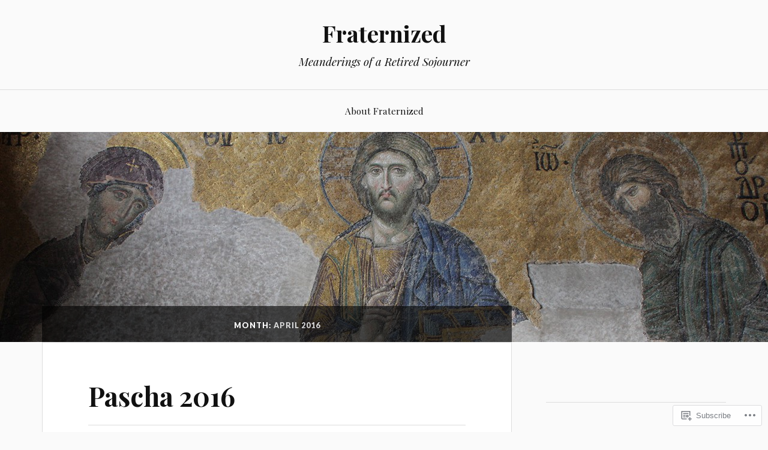

--- FILE ---
content_type: text/html; charset=UTF-8
request_url: https://frted.wordpress.com/2016/04/
body_size: 33781
content:
<!DOCTYPE html>
<html lang="en">
<head>
<meta charset="UTF-8">
<meta name="viewport" content="width=device-width, initial-scale=1">
<link rel="profile" href="http://gmpg.org/xfn/11">
<link rel="pingback" href="https://frted.wordpress.com/xmlrpc.php">

<title>April 2016 &#8211; Fraternized</title>
<meta name='robots' content='max-image-preview:large' />
<meta name="google-site-verification" content="jqSSV8ilu1micpKRGwx-mZfUR1o65zAhjJXKWqV5m3U" />
<link rel='dns-prefetch' href='//s0.wp.com' />
<link rel='dns-prefetch' href='//fonts-api.wp.com' />
<link rel="alternate" type="application/rss+xml" title="Fraternized &raquo; Feed" href="https://frted.wordpress.com/feed/" />
<link rel="alternate" type="application/rss+xml" title="Fraternized &raquo; Comments Feed" href="https://frted.wordpress.com/comments/feed/" />
	<script type="text/javascript">
		/* <![CDATA[ */
		function addLoadEvent(func) {
			var oldonload = window.onload;
			if (typeof window.onload != 'function') {
				window.onload = func;
			} else {
				window.onload = function () {
					oldonload();
					func();
				}
			}
		}
		/* ]]> */
	</script>
	<link crossorigin='anonymous' rel='stylesheet' id='all-css-0-1' href='/wp-content/mu-plugins/jetpack-plugin/sun/modules/infinite-scroll/infinity.css?m=1753279645i&cssminify=yes' type='text/css' media='all' />
<style id='wp-emoji-styles-inline-css'>

	img.wp-smiley, img.emoji {
		display: inline !important;
		border: none !important;
		box-shadow: none !important;
		height: 1em !important;
		width: 1em !important;
		margin: 0 0.07em !important;
		vertical-align: -0.1em !important;
		background: none !important;
		padding: 0 !important;
	}
/*# sourceURL=wp-emoji-styles-inline-css */
</style>
<link crossorigin='anonymous' rel='stylesheet' id='all-css-2-1' href='/wp-content/plugins/gutenberg-core/v22.2.0/build/styles/block-library/style.css?m=1764855221i&cssminify=yes' type='text/css' media='all' />
<style id='wp-block-library-inline-css'>
.has-text-align-justify {
	text-align:justify;
}
.has-text-align-justify{text-align:justify;}

/*# sourceURL=wp-block-library-inline-css */
</style><style id='global-styles-inline-css'>
:root{--wp--preset--aspect-ratio--square: 1;--wp--preset--aspect-ratio--4-3: 4/3;--wp--preset--aspect-ratio--3-4: 3/4;--wp--preset--aspect-ratio--3-2: 3/2;--wp--preset--aspect-ratio--2-3: 2/3;--wp--preset--aspect-ratio--16-9: 16/9;--wp--preset--aspect-ratio--9-16: 9/16;--wp--preset--color--black: #000000;--wp--preset--color--cyan-bluish-gray: #abb8c3;--wp--preset--color--white: #ffffff;--wp--preset--color--pale-pink: #f78da7;--wp--preset--color--vivid-red: #cf2e2e;--wp--preset--color--luminous-vivid-orange: #ff6900;--wp--preset--color--luminous-vivid-amber: #fcb900;--wp--preset--color--light-green-cyan: #7bdcb5;--wp--preset--color--vivid-green-cyan: #00d084;--wp--preset--color--pale-cyan-blue: #8ed1fc;--wp--preset--color--vivid-cyan-blue: #0693e3;--wp--preset--color--vivid-purple: #9b51e0;--wp--preset--gradient--vivid-cyan-blue-to-vivid-purple: linear-gradient(135deg,rgb(6,147,227) 0%,rgb(155,81,224) 100%);--wp--preset--gradient--light-green-cyan-to-vivid-green-cyan: linear-gradient(135deg,rgb(122,220,180) 0%,rgb(0,208,130) 100%);--wp--preset--gradient--luminous-vivid-amber-to-luminous-vivid-orange: linear-gradient(135deg,rgb(252,185,0) 0%,rgb(255,105,0) 100%);--wp--preset--gradient--luminous-vivid-orange-to-vivid-red: linear-gradient(135deg,rgb(255,105,0) 0%,rgb(207,46,46) 100%);--wp--preset--gradient--very-light-gray-to-cyan-bluish-gray: linear-gradient(135deg,rgb(238,238,238) 0%,rgb(169,184,195) 100%);--wp--preset--gradient--cool-to-warm-spectrum: linear-gradient(135deg,rgb(74,234,220) 0%,rgb(151,120,209) 20%,rgb(207,42,186) 40%,rgb(238,44,130) 60%,rgb(251,105,98) 80%,rgb(254,248,76) 100%);--wp--preset--gradient--blush-light-purple: linear-gradient(135deg,rgb(255,206,236) 0%,rgb(152,150,240) 100%);--wp--preset--gradient--blush-bordeaux: linear-gradient(135deg,rgb(254,205,165) 0%,rgb(254,45,45) 50%,rgb(107,0,62) 100%);--wp--preset--gradient--luminous-dusk: linear-gradient(135deg,rgb(255,203,112) 0%,rgb(199,81,192) 50%,rgb(65,88,208) 100%);--wp--preset--gradient--pale-ocean: linear-gradient(135deg,rgb(255,245,203) 0%,rgb(182,227,212) 50%,rgb(51,167,181) 100%);--wp--preset--gradient--electric-grass: linear-gradient(135deg,rgb(202,248,128) 0%,rgb(113,206,126) 100%);--wp--preset--gradient--midnight: linear-gradient(135deg,rgb(2,3,129) 0%,rgb(40,116,252) 100%);--wp--preset--font-size--small: 13px;--wp--preset--font-size--medium: 20px;--wp--preset--font-size--large: 36px;--wp--preset--font-size--x-large: 42px;--wp--preset--font-family--albert-sans: 'Albert Sans', sans-serif;--wp--preset--font-family--alegreya: Alegreya, serif;--wp--preset--font-family--arvo: Arvo, serif;--wp--preset--font-family--bodoni-moda: 'Bodoni Moda', serif;--wp--preset--font-family--bricolage-grotesque: 'Bricolage Grotesque', sans-serif;--wp--preset--font-family--cabin: Cabin, sans-serif;--wp--preset--font-family--chivo: Chivo, sans-serif;--wp--preset--font-family--commissioner: Commissioner, sans-serif;--wp--preset--font-family--cormorant: Cormorant, serif;--wp--preset--font-family--courier-prime: 'Courier Prime', monospace;--wp--preset--font-family--crimson-pro: 'Crimson Pro', serif;--wp--preset--font-family--dm-mono: 'DM Mono', monospace;--wp--preset--font-family--dm-sans: 'DM Sans', sans-serif;--wp--preset--font-family--dm-serif-display: 'DM Serif Display', serif;--wp--preset--font-family--domine: Domine, serif;--wp--preset--font-family--eb-garamond: 'EB Garamond', serif;--wp--preset--font-family--epilogue: Epilogue, sans-serif;--wp--preset--font-family--fahkwang: Fahkwang, sans-serif;--wp--preset--font-family--figtree: Figtree, sans-serif;--wp--preset--font-family--fira-sans: 'Fira Sans', sans-serif;--wp--preset--font-family--fjalla-one: 'Fjalla One', sans-serif;--wp--preset--font-family--fraunces: Fraunces, serif;--wp--preset--font-family--gabarito: Gabarito, system-ui;--wp--preset--font-family--ibm-plex-mono: 'IBM Plex Mono', monospace;--wp--preset--font-family--ibm-plex-sans: 'IBM Plex Sans', sans-serif;--wp--preset--font-family--ibarra-real-nova: 'Ibarra Real Nova', serif;--wp--preset--font-family--instrument-serif: 'Instrument Serif', serif;--wp--preset--font-family--inter: Inter, sans-serif;--wp--preset--font-family--josefin-sans: 'Josefin Sans', sans-serif;--wp--preset--font-family--jost: Jost, sans-serif;--wp--preset--font-family--libre-baskerville: 'Libre Baskerville', serif;--wp--preset--font-family--libre-franklin: 'Libre Franklin', sans-serif;--wp--preset--font-family--literata: Literata, serif;--wp--preset--font-family--lora: Lora, serif;--wp--preset--font-family--merriweather: Merriweather, serif;--wp--preset--font-family--montserrat: Montserrat, sans-serif;--wp--preset--font-family--newsreader: Newsreader, serif;--wp--preset--font-family--noto-sans-mono: 'Noto Sans Mono', sans-serif;--wp--preset--font-family--nunito: Nunito, sans-serif;--wp--preset--font-family--open-sans: 'Open Sans', sans-serif;--wp--preset--font-family--overpass: Overpass, sans-serif;--wp--preset--font-family--pt-serif: 'PT Serif', serif;--wp--preset--font-family--petrona: Petrona, serif;--wp--preset--font-family--piazzolla: Piazzolla, serif;--wp--preset--font-family--playfair-display: 'Playfair Display', serif;--wp--preset--font-family--plus-jakarta-sans: 'Plus Jakarta Sans', sans-serif;--wp--preset--font-family--poppins: Poppins, sans-serif;--wp--preset--font-family--raleway: Raleway, sans-serif;--wp--preset--font-family--roboto: Roboto, sans-serif;--wp--preset--font-family--roboto-slab: 'Roboto Slab', serif;--wp--preset--font-family--rubik: Rubik, sans-serif;--wp--preset--font-family--rufina: Rufina, serif;--wp--preset--font-family--sora: Sora, sans-serif;--wp--preset--font-family--source-sans-3: 'Source Sans 3', sans-serif;--wp--preset--font-family--source-serif-4: 'Source Serif 4', serif;--wp--preset--font-family--space-mono: 'Space Mono', monospace;--wp--preset--font-family--syne: Syne, sans-serif;--wp--preset--font-family--texturina: Texturina, serif;--wp--preset--font-family--urbanist: Urbanist, sans-serif;--wp--preset--font-family--work-sans: 'Work Sans', sans-serif;--wp--preset--spacing--20: 0.44rem;--wp--preset--spacing--30: 0.67rem;--wp--preset--spacing--40: 1rem;--wp--preset--spacing--50: 1.5rem;--wp--preset--spacing--60: 2.25rem;--wp--preset--spacing--70: 3.38rem;--wp--preset--spacing--80: 5.06rem;--wp--preset--shadow--natural: 6px 6px 9px rgba(0, 0, 0, 0.2);--wp--preset--shadow--deep: 12px 12px 50px rgba(0, 0, 0, 0.4);--wp--preset--shadow--sharp: 6px 6px 0px rgba(0, 0, 0, 0.2);--wp--preset--shadow--outlined: 6px 6px 0px -3px rgb(255, 255, 255), 6px 6px rgb(0, 0, 0);--wp--preset--shadow--crisp: 6px 6px 0px rgb(0, 0, 0);}:where(.is-layout-flex){gap: 0.5em;}:where(.is-layout-grid){gap: 0.5em;}body .is-layout-flex{display: flex;}.is-layout-flex{flex-wrap: wrap;align-items: center;}.is-layout-flex > :is(*, div){margin: 0;}body .is-layout-grid{display: grid;}.is-layout-grid > :is(*, div){margin: 0;}:where(.wp-block-columns.is-layout-flex){gap: 2em;}:where(.wp-block-columns.is-layout-grid){gap: 2em;}:where(.wp-block-post-template.is-layout-flex){gap: 1.25em;}:where(.wp-block-post-template.is-layout-grid){gap: 1.25em;}.has-black-color{color: var(--wp--preset--color--black) !important;}.has-cyan-bluish-gray-color{color: var(--wp--preset--color--cyan-bluish-gray) !important;}.has-white-color{color: var(--wp--preset--color--white) !important;}.has-pale-pink-color{color: var(--wp--preset--color--pale-pink) !important;}.has-vivid-red-color{color: var(--wp--preset--color--vivid-red) !important;}.has-luminous-vivid-orange-color{color: var(--wp--preset--color--luminous-vivid-orange) !important;}.has-luminous-vivid-amber-color{color: var(--wp--preset--color--luminous-vivid-amber) !important;}.has-light-green-cyan-color{color: var(--wp--preset--color--light-green-cyan) !important;}.has-vivid-green-cyan-color{color: var(--wp--preset--color--vivid-green-cyan) !important;}.has-pale-cyan-blue-color{color: var(--wp--preset--color--pale-cyan-blue) !important;}.has-vivid-cyan-blue-color{color: var(--wp--preset--color--vivid-cyan-blue) !important;}.has-vivid-purple-color{color: var(--wp--preset--color--vivid-purple) !important;}.has-black-background-color{background-color: var(--wp--preset--color--black) !important;}.has-cyan-bluish-gray-background-color{background-color: var(--wp--preset--color--cyan-bluish-gray) !important;}.has-white-background-color{background-color: var(--wp--preset--color--white) !important;}.has-pale-pink-background-color{background-color: var(--wp--preset--color--pale-pink) !important;}.has-vivid-red-background-color{background-color: var(--wp--preset--color--vivid-red) !important;}.has-luminous-vivid-orange-background-color{background-color: var(--wp--preset--color--luminous-vivid-orange) !important;}.has-luminous-vivid-amber-background-color{background-color: var(--wp--preset--color--luminous-vivid-amber) !important;}.has-light-green-cyan-background-color{background-color: var(--wp--preset--color--light-green-cyan) !important;}.has-vivid-green-cyan-background-color{background-color: var(--wp--preset--color--vivid-green-cyan) !important;}.has-pale-cyan-blue-background-color{background-color: var(--wp--preset--color--pale-cyan-blue) !important;}.has-vivid-cyan-blue-background-color{background-color: var(--wp--preset--color--vivid-cyan-blue) !important;}.has-vivid-purple-background-color{background-color: var(--wp--preset--color--vivid-purple) !important;}.has-black-border-color{border-color: var(--wp--preset--color--black) !important;}.has-cyan-bluish-gray-border-color{border-color: var(--wp--preset--color--cyan-bluish-gray) !important;}.has-white-border-color{border-color: var(--wp--preset--color--white) !important;}.has-pale-pink-border-color{border-color: var(--wp--preset--color--pale-pink) !important;}.has-vivid-red-border-color{border-color: var(--wp--preset--color--vivid-red) !important;}.has-luminous-vivid-orange-border-color{border-color: var(--wp--preset--color--luminous-vivid-orange) !important;}.has-luminous-vivid-amber-border-color{border-color: var(--wp--preset--color--luminous-vivid-amber) !important;}.has-light-green-cyan-border-color{border-color: var(--wp--preset--color--light-green-cyan) !important;}.has-vivid-green-cyan-border-color{border-color: var(--wp--preset--color--vivid-green-cyan) !important;}.has-pale-cyan-blue-border-color{border-color: var(--wp--preset--color--pale-cyan-blue) !important;}.has-vivid-cyan-blue-border-color{border-color: var(--wp--preset--color--vivid-cyan-blue) !important;}.has-vivid-purple-border-color{border-color: var(--wp--preset--color--vivid-purple) !important;}.has-vivid-cyan-blue-to-vivid-purple-gradient-background{background: var(--wp--preset--gradient--vivid-cyan-blue-to-vivid-purple) !important;}.has-light-green-cyan-to-vivid-green-cyan-gradient-background{background: var(--wp--preset--gradient--light-green-cyan-to-vivid-green-cyan) !important;}.has-luminous-vivid-amber-to-luminous-vivid-orange-gradient-background{background: var(--wp--preset--gradient--luminous-vivid-amber-to-luminous-vivid-orange) !important;}.has-luminous-vivid-orange-to-vivid-red-gradient-background{background: var(--wp--preset--gradient--luminous-vivid-orange-to-vivid-red) !important;}.has-very-light-gray-to-cyan-bluish-gray-gradient-background{background: var(--wp--preset--gradient--very-light-gray-to-cyan-bluish-gray) !important;}.has-cool-to-warm-spectrum-gradient-background{background: var(--wp--preset--gradient--cool-to-warm-spectrum) !important;}.has-blush-light-purple-gradient-background{background: var(--wp--preset--gradient--blush-light-purple) !important;}.has-blush-bordeaux-gradient-background{background: var(--wp--preset--gradient--blush-bordeaux) !important;}.has-luminous-dusk-gradient-background{background: var(--wp--preset--gradient--luminous-dusk) !important;}.has-pale-ocean-gradient-background{background: var(--wp--preset--gradient--pale-ocean) !important;}.has-electric-grass-gradient-background{background: var(--wp--preset--gradient--electric-grass) !important;}.has-midnight-gradient-background{background: var(--wp--preset--gradient--midnight) !important;}.has-small-font-size{font-size: var(--wp--preset--font-size--small) !important;}.has-medium-font-size{font-size: var(--wp--preset--font-size--medium) !important;}.has-large-font-size{font-size: var(--wp--preset--font-size--large) !important;}.has-x-large-font-size{font-size: var(--wp--preset--font-size--x-large) !important;}.has-albert-sans-font-family{font-family: var(--wp--preset--font-family--albert-sans) !important;}.has-alegreya-font-family{font-family: var(--wp--preset--font-family--alegreya) !important;}.has-arvo-font-family{font-family: var(--wp--preset--font-family--arvo) !important;}.has-bodoni-moda-font-family{font-family: var(--wp--preset--font-family--bodoni-moda) !important;}.has-bricolage-grotesque-font-family{font-family: var(--wp--preset--font-family--bricolage-grotesque) !important;}.has-cabin-font-family{font-family: var(--wp--preset--font-family--cabin) !important;}.has-chivo-font-family{font-family: var(--wp--preset--font-family--chivo) !important;}.has-commissioner-font-family{font-family: var(--wp--preset--font-family--commissioner) !important;}.has-cormorant-font-family{font-family: var(--wp--preset--font-family--cormorant) !important;}.has-courier-prime-font-family{font-family: var(--wp--preset--font-family--courier-prime) !important;}.has-crimson-pro-font-family{font-family: var(--wp--preset--font-family--crimson-pro) !important;}.has-dm-mono-font-family{font-family: var(--wp--preset--font-family--dm-mono) !important;}.has-dm-sans-font-family{font-family: var(--wp--preset--font-family--dm-sans) !important;}.has-dm-serif-display-font-family{font-family: var(--wp--preset--font-family--dm-serif-display) !important;}.has-domine-font-family{font-family: var(--wp--preset--font-family--domine) !important;}.has-eb-garamond-font-family{font-family: var(--wp--preset--font-family--eb-garamond) !important;}.has-epilogue-font-family{font-family: var(--wp--preset--font-family--epilogue) !important;}.has-fahkwang-font-family{font-family: var(--wp--preset--font-family--fahkwang) !important;}.has-figtree-font-family{font-family: var(--wp--preset--font-family--figtree) !important;}.has-fira-sans-font-family{font-family: var(--wp--preset--font-family--fira-sans) !important;}.has-fjalla-one-font-family{font-family: var(--wp--preset--font-family--fjalla-one) !important;}.has-fraunces-font-family{font-family: var(--wp--preset--font-family--fraunces) !important;}.has-gabarito-font-family{font-family: var(--wp--preset--font-family--gabarito) !important;}.has-ibm-plex-mono-font-family{font-family: var(--wp--preset--font-family--ibm-plex-mono) !important;}.has-ibm-plex-sans-font-family{font-family: var(--wp--preset--font-family--ibm-plex-sans) !important;}.has-ibarra-real-nova-font-family{font-family: var(--wp--preset--font-family--ibarra-real-nova) !important;}.has-instrument-serif-font-family{font-family: var(--wp--preset--font-family--instrument-serif) !important;}.has-inter-font-family{font-family: var(--wp--preset--font-family--inter) !important;}.has-josefin-sans-font-family{font-family: var(--wp--preset--font-family--josefin-sans) !important;}.has-jost-font-family{font-family: var(--wp--preset--font-family--jost) !important;}.has-libre-baskerville-font-family{font-family: var(--wp--preset--font-family--libre-baskerville) !important;}.has-libre-franklin-font-family{font-family: var(--wp--preset--font-family--libre-franklin) !important;}.has-literata-font-family{font-family: var(--wp--preset--font-family--literata) !important;}.has-lora-font-family{font-family: var(--wp--preset--font-family--lora) !important;}.has-merriweather-font-family{font-family: var(--wp--preset--font-family--merriweather) !important;}.has-montserrat-font-family{font-family: var(--wp--preset--font-family--montserrat) !important;}.has-newsreader-font-family{font-family: var(--wp--preset--font-family--newsreader) !important;}.has-noto-sans-mono-font-family{font-family: var(--wp--preset--font-family--noto-sans-mono) !important;}.has-nunito-font-family{font-family: var(--wp--preset--font-family--nunito) !important;}.has-open-sans-font-family{font-family: var(--wp--preset--font-family--open-sans) !important;}.has-overpass-font-family{font-family: var(--wp--preset--font-family--overpass) !important;}.has-pt-serif-font-family{font-family: var(--wp--preset--font-family--pt-serif) !important;}.has-petrona-font-family{font-family: var(--wp--preset--font-family--petrona) !important;}.has-piazzolla-font-family{font-family: var(--wp--preset--font-family--piazzolla) !important;}.has-playfair-display-font-family{font-family: var(--wp--preset--font-family--playfair-display) !important;}.has-plus-jakarta-sans-font-family{font-family: var(--wp--preset--font-family--plus-jakarta-sans) !important;}.has-poppins-font-family{font-family: var(--wp--preset--font-family--poppins) !important;}.has-raleway-font-family{font-family: var(--wp--preset--font-family--raleway) !important;}.has-roboto-font-family{font-family: var(--wp--preset--font-family--roboto) !important;}.has-roboto-slab-font-family{font-family: var(--wp--preset--font-family--roboto-slab) !important;}.has-rubik-font-family{font-family: var(--wp--preset--font-family--rubik) !important;}.has-rufina-font-family{font-family: var(--wp--preset--font-family--rufina) !important;}.has-sora-font-family{font-family: var(--wp--preset--font-family--sora) !important;}.has-source-sans-3-font-family{font-family: var(--wp--preset--font-family--source-sans-3) !important;}.has-source-serif-4-font-family{font-family: var(--wp--preset--font-family--source-serif-4) !important;}.has-space-mono-font-family{font-family: var(--wp--preset--font-family--space-mono) !important;}.has-syne-font-family{font-family: var(--wp--preset--font-family--syne) !important;}.has-texturina-font-family{font-family: var(--wp--preset--font-family--texturina) !important;}.has-urbanist-font-family{font-family: var(--wp--preset--font-family--urbanist) !important;}.has-work-sans-font-family{font-family: var(--wp--preset--font-family--work-sans) !important;}
/*# sourceURL=global-styles-inline-css */
</style>

<style id='classic-theme-styles-inline-css'>
/*! This file is auto-generated */
.wp-block-button__link{color:#fff;background-color:#32373c;border-radius:9999px;box-shadow:none;text-decoration:none;padding:calc(.667em + 2px) calc(1.333em + 2px);font-size:1.125em}.wp-block-file__button{background:#32373c;color:#fff;text-decoration:none}
/*# sourceURL=/wp-includes/css/classic-themes.min.css */
</style>
<link crossorigin='anonymous' rel='stylesheet' id='all-css-4-1' href='/_static/??-eJx9j+EKwjAMhF/INEw2N3+Iz7J2cVbbtTTppm9vRZyC4J8QjvvuOFwimDAJTYLR5dFOjCZoF8yVcauqTlXA1kdHkGhWNQ6WZXUAy92RMswb/AryGT5ZiYruYy9Ph6fB9uTIF9s/bLHDSFJwfv8gdPuPxFIDWsdEzFCut9mDnEsX/3AvGWPW6MJMJvUnwXXM0R+qtunaZr+r68sDkRprig==&cssminify=yes' type='text/css' media='all' />
<link rel='stylesheet' id='lovecraft-fonts-css' href='https://fonts-api.wp.com/css?family=Playfair+Display%3A400%2C700%2C400italic%7CLato%3A400%2C400italic%2C700%2C700italic%2C900%2C900italic&#038;subset=latin%2Clatin-ext&#038;ver=6.9-RC2-61304' media='all' />
<link crossorigin='anonymous' rel='stylesheet' id='all-css-6-1' href='/_static/??-eJx9jtsOgjAQRH/IulFB4oPxU0xZl1roLd2txL8Xog8YDW9zkjmTgTEpjEEoCPiikivGBoaeJGkcPgxcAlxtQDAUKNtJ4P9xi8wbWGzKnTwxpNKCiw/CrDuBeYnl6UiNCaP/kRZHRnszJAydszjkt7XWz9S6aKZoYGotcE0yFJWLqMXG8AWqc9rmWb34866pD/vmdKzq/gX0mnRp&cssminify=yes' type='text/css' media='all' />
<link crossorigin='anonymous' rel='stylesheet' id='print-css-7-1' href='/wp-content/mu-plugins/global-print/global-print.css?m=1465851035i&cssminify=yes' type='text/css' media='print' />
<style id='jetpack-global-styles-frontend-style-inline-css'>
:root { --font-headings: unset; --font-base: unset; --font-headings-default: -apple-system,BlinkMacSystemFont,"Segoe UI",Roboto,Oxygen-Sans,Ubuntu,Cantarell,"Helvetica Neue",sans-serif; --font-base-default: -apple-system,BlinkMacSystemFont,"Segoe UI",Roboto,Oxygen-Sans,Ubuntu,Cantarell,"Helvetica Neue",sans-serif;}
/*# sourceURL=jetpack-global-styles-frontend-style-inline-css */
</style>
<link crossorigin='anonymous' rel='stylesheet' id='all-css-10-1' href='/wp-content/themes/h4/global.css?m=1420737423i&cssminify=yes' type='text/css' media='all' />
<script type="text/javascript" id="wpcom-actionbar-placeholder-js-extra">
/* <![CDATA[ */
var actionbardata = {"siteID":"2900352","postID":"0","siteURL":"https://frted.wordpress.com","xhrURL":"https://frted.wordpress.com/wp-admin/admin-ajax.php","nonce":"e12cb40046","isLoggedIn":"","statusMessage":"","subsEmailDefault":"instantly","proxyScriptUrl":"https://s0.wp.com/wp-content/js/wpcom-proxy-request.js?m=1513050504i&amp;ver=20211021","i18n":{"followedText":"New posts from this site will now appear in your \u003Ca href=\"https://wordpress.com/reader\"\u003EReader\u003C/a\u003E","foldBar":"Collapse this bar","unfoldBar":"Expand this bar","shortLinkCopied":"Shortlink copied to clipboard."}};
//# sourceURL=wpcom-actionbar-placeholder-js-extra
/* ]]> */
</script>
<script type="text/javascript" id="jetpack-mu-wpcom-settings-js-before">
/* <![CDATA[ */
var JETPACK_MU_WPCOM_SETTINGS = {"assetsUrl":"https://s0.wp.com/wp-content/mu-plugins/jetpack-mu-wpcom-plugin/sun/jetpack_vendor/automattic/jetpack-mu-wpcom/src/build/"};
//# sourceURL=jetpack-mu-wpcom-settings-js-before
/* ]]> */
</script>
<script crossorigin='anonymous' type='text/javascript'  src='/wp-content/js/rlt-proxy.js?m=1720530689i'></script>
<script type="text/javascript" id="rlt-proxy-js-after">
/* <![CDATA[ */
	rltInitialize( {"token":null,"iframeOrigins":["https:\/\/widgets.wp.com"]} );
//# sourceURL=rlt-proxy-js-after
/* ]]> */
</script>
<link rel="EditURI" type="application/rsd+xml" title="RSD" href="https://frted.wordpress.com/xmlrpc.php?rsd" />
<meta name="generator" content="WordPress.com" />

<!-- Jetpack Open Graph Tags -->
<meta property="og:type" content="website" />
<meta property="og:title" content="April 2016 &#8211; Fraternized" />
<meta property="og:site_name" content="Fraternized" />
<meta property="og:image" content="https://s0.wp.com/i/blank.jpg?m=1383295312i" />
<meta property="og:image:width" content="200" />
<meta property="og:image:height" content="200" />
<meta property="og:image:alt" content="" />
<meta property="og:locale" content="en_US" />
<meta property="fb:app_id" content="249643311490" />

<!-- End Jetpack Open Graph Tags -->
<link rel="shortcut icon" type="image/x-icon" href="https://s0.wp.com/i/favicon.ico?m=1713425267i" sizes="16x16 24x24 32x32 48x48" />
<link rel="icon" type="image/x-icon" href="https://s0.wp.com/i/favicon.ico?m=1713425267i" sizes="16x16 24x24 32x32 48x48" />
<link rel="apple-touch-icon" href="https://s0.wp.com/i/webclip.png?m=1713868326i" />
<link rel='openid.server' href='https://frted.wordpress.com/?openidserver=1' />
<link rel='openid.delegate' href='https://frted.wordpress.com/' />
<link rel="search" type="application/opensearchdescription+xml" href="https://frted.wordpress.com/osd.xml" title="Fraternized" />
<link rel="search" type="application/opensearchdescription+xml" href="https://s1.wp.com/opensearch.xml" title="WordPress.com" />
		<style type="text/css">
			.recentcomments a {
				display: inline !important;
				padding: 0 !important;
				margin: 0 !important;
			}

			table.recentcommentsavatartop img.avatar, table.recentcommentsavatarend img.avatar {
				border: 0px;
				margin: 0;
			}

			table.recentcommentsavatartop a, table.recentcommentsavatarend a {
				border: 0px !important;
				background-color: transparent !important;
			}

			td.recentcommentsavatarend, td.recentcommentsavatartop {
				padding: 0px 0px 1px 0px;
				margin: 0px;
			}

			td.recentcommentstextend {
				border: none !important;
				padding: 0px 0px 2px 10px;
			}

			.rtl td.recentcommentstextend {
				padding: 0px 10px 2px 0px;
			}

			td.recentcommentstexttop {
				border: none;
				padding: 0px 0px 0px 10px;
			}

			.rtl td.recentcommentstexttop {
				padding: 0px 10px 0px 0px;
			}
		</style>
		<meta name="description" content="10 posts published by T Bobosh during April 2016" />
<link crossorigin='anonymous' rel='stylesheet' id='all-css-0-3' href='/_static/??-eJydjtkKwjAQRX/IdogL6oP4KZJOhjLtZCGTUPr3VlzAF1Efz+VyODClBmMoFAr42iSpPQeFgUqyOD4YtAa4cEDoJOKooBMnyi2qruBrgY+uCimgzbEqyevzHH703YMqi1uwU8ycCsfl+0at5/BnaGEh1/RWhPL8iW7+sz+Z/W5zPJitWQ9XT4eB1Q==&cssminify=yes' type='text/css' media='all' />
</head>

<body class="archive date wp-embed-responsive wp-theme-publovecraft customizer-styles-applied group-blog jetpack-reblog-enabled">
<div id="page" class="hfeed site">
	<a class="skip-link screen-reader-text" href="#content">Skip to content</a>

	<header id="masthead" class="site-header" role="banner">
		<div class="site-branding">
							<a href="https://frted.wordpress.com/" class="site-logo-link" rel="home" itemprop="url"></a>						<h1 class="site-title"><a href="https://frted.wordpress.com/" rel="home">Fraternized</a></h1>
			<p class="site-description">Meanderings of a Retired Sojourner</p>
		</div><!-- .site-branding -->

		<div class="toggles clear">
			<button class="menu-toggle toggle" aria-controls="primary-menu" aria-expanded="false">
				<div class="bar"></div>
				<div class="bar"></div>
				<div class="bar"></div>
				<span class="screen-reader-text">Menu</span>
			</button><!-- .menu-toggle -->
			<button class="search-toggle toggle">
				<div class="genericon genericon-search" aria-expanded="false">
					<span class="screen-reader-text">Search</span>
				</div><!-- .genericon-search -->
			</button><!-- .search-toggle -->
		</div><!-- .toggles -->

		<nav id="site-navigation" class="main-navigation" role="navigation">
			<div id="primary-menu" class="menu"><ul>
<li class="page_item page-item-2"><a href="https://frted.wordpress.com/about/">About Fraternized</a></li>
</ul></div>
		</nav><!-- #site-navigation -->

		<div class="mobile-search">
			<form role="search" method="get" class="search-form" action="https://frted.wordpress.com/">
	<label>
		<span class="screen-reader-text">Search for:</span>
		<input type="search" class="search-field" placeholder="Search …" value="" name="s" title="Search for:" />
	</label>
	<button type="submit" class="search-submit">
		<span class="genericon genericon-search">
			<span class="screen-reader-text">Search</span>
		</span>
	</button>
</form>		</div>
	</header><!-- #masthead -->

			<a class="header-image-wrapper" href="https://frted.wordpress.com/" rel="home">
			<div class="header-image bg-image" style="background-image: url(https://frted.wordpress.com/wp-content/uploads/2015/07/cropped-desis.jpg)">
				<img src="https://frted.wordpress.com/wp-content/uploads/2015/07/cropped-desis.jpg" width="1280" height="444" alt="">
			</div>
		</a>
	
	<div id="content" class="site-content">

	<div id="primary" class="content-area">
		<main id="main" class="site-main" role="main">

		
			<header class="page-header">
				<h1 class="page-title">Month: <span>April 2016</span></h1>			</header><!-- .page-header -->

						
				
<article id="post-18727" class="post-18727 post type-post status-publish format-standard hentry category-christ category-orthodox-church category-pascha category-resurrection category-uncategorized tag-christianity tag-descent-into-hades tag-easter tag-orthodox-church tag-pascha tag-resurrection tag-salvation">
			<div class="entry-wrapper">
		<header class="entry-header">
			<h1 class="entry-title"><a href="https://frted.wordpress.com/2016/04/30/pascha-2016/" rel="bookmark">Pascha 2016</a></h1>
						<div class="entry-meta">
				<span class="posted-on">On <a href="https://frted.wordpress.com/2016/04/30/pascha-2016/" rel="bookmark"><time class="entry-date published" datetime="2016-04-30T23:02:38+00:00">April 30, 2016</time><time class="updated" datetime="2016-05-03T13:53:53+00:00">May 3, 2016</time></a></span><span class="byline"> By <span class="author vcard"><a class="url fn n" href="https://frted.wordpress.com/author/bobosht/">T Bobosh</a></span></span><span class="cat-links">In <a href="https://frted.wordpress.com/category/christ/" rel="category tag">Christ</a>, <a href="https://frted.wordpress.com/category/orthodox-church/" rel="category tag">Orthodox Church</a>, <a href="https://frted.wordpress.com/category/pascha/" rel="category tag">Pascha</a>, <a href="https://frted.wordpress.com/category/resurrection/" rel="category tag">resurrection</a>, <a href="https://frted.wordpress.com/category/uncategorized/" rel="category tag">Uncategorized</a></span><span class="comments-link"><a href="https://frted.wordpress.com/2016/04/30/pascha-2016/#comments">6 Comments</a></span>			</div><!-- .entry-meta -->
					</header><!-- .entry-header -->

		<div class="entry-content">
			<p>May the blessings of the Risen Christ be with you this <a href="https://oca.org/orthodoxy/the-orthodox-faith/worship/the-church-year/easter-sunday-the-holy-pascha">Pascha</a>.</p>
<p><a href="https://farm6.staticflickr.com/5731/21449184908_3fa8246532.jpg"><img class="aligncenter" src="https://farm6.staticflickr.com/5731/21449184908_3fa8246532.jpg" width="500" height="352" /></a></p>
<blockquote><p>&#8220;The true message of <a href="https://oca.org/orthodoxy/the-orthodox-faith/worship/the-church-year/easter-sunday-the-holy-pascha">Easter</a> is most eloquently expressed in the icon of the Descent of Christ into Hell, or Sheol, the abode of the departed. In Western traditions, the Resurrection of our Lord is depicted as a victorious rising from the tomb. In Orthodoxy, the Resurrection is proclaimed by the image of the glorified Christ descending into the abyss. ‘In the tomb with the body, in hell with the soul as God….’ Without surrendering His divine nature, the eternal Son of God assumes all the conditions of human existence. In an act of total self-abnegation, in perfect obedience to the will of the Father, He accepts the ‘kenotic’, or self-emptying, movement that leads from the Virgin’s womb to the humiliating agony of the Cross.</p></blockquote>
<p><a href="https://farm9.staticflickr.com/8544/8707218855_baa20f0e76.jpg"><img class="aligncenter" src="https://farm9.staticflickr.com/8544/8707218855_baa20f0e76.jpg" width="497" height="500" /></a></p>
<blockquote><p>Yet even on the cross His descent is not complete. The tormented cry, ‘My God, my God, why…?’ is not the final word, nor is the surrender of His spirit the final act of self-emptying. He must still descend into the far reaches of the Abyss, the realm of death, in order there to break the bonds of death. He, the Second Adam and perfect Man, must reach out to touch, renew, and raise into His glory the First Adam, humankind fallen from life, who dwells in the land of shadows.” (John Breck, <a href="http://www.svspress.com/god-with-us-critical-issues-in-christian-life-and-faith/">God With Us: Critical Issues in Christian Life and Faith</a>, p 176)</p></blockquote>
<p><a href="https://farm8.staticflickr.com/7273/6931510452_d17e585039.jpg"><img class="aligncenter" src="https://farm8.staticflickr.com/7273/6931510452_d17e585039.jpg" width="414" height="500" /></a></p>
<p>Previous:  <a href="https://frted.wordpress.com/2016/04/29/holy-saturday-2016/">Holy Saturday 2016</a></p>
<p>Next:  <a href="https://frted.wordpress.com/2016/05/02/bright-monday-2016/">Bright Monday 2016</a></p>

			
					</div><!-- .entry-content -->
	</div>
</article><!-- #post-## -->

			
				
<article id="post-18731" class="post-18731 post type-post status-publish format-standard hentry category-christ category-pascha category-resurrection tag-descent-into-hades tag-easter tag-holy-saturday tag-orthodox-church tag-pascha tag-resurrection">
			<div class="entry-wrapper">
		<header class="entry-header">
			<h1 class="entry-title"><a href="https://frted.wordpress.com/2016/04/29/holy-saturday-2016/" rel="bookmark">Holy Saturday (2016)</a></h1>
						<div class="entry-meta">
				<span class="posted-on">On <a href="https://frted.wordpress.com/2016/04/29/holy-saturday-2016/" rel="bookmark"><time class="entry-date published" datetime="2016-04-29T22:05:36+00:00">April 29, 2016</time><time class="updated" datetime="2016-05-01T12:28:26+00:00">May 1, 2016</time></a></span><span class="byline"> By <span class="author vcard"><a class="url fn n" href="https://frted.wordpress.com/author/bobosht/">T Bobosh</a></span></span><span class="cat-links">In <a href="https://frted.wordpress.com/category/christ/" rel="category tag">Christ</a>, <a href="https://frted.wordpress.com/category/pascha/" rel="category tag">Pascha</a>, <a href="https://frted.wordpress.com/category/resurrection/" rel="category tag">resurrection</a></span><span class="comments-link"><a href="https://frted.wordpress.com/2016/04/29/holy-saturday-2016/#comments">3 Comments</a></span>			</div><!-- .entry-meta -->
					</header><!-- .entry-header -->

		<div class="entry-content">
			<blockquote><p><span style="color:#993300;">So Joseph died, being a hundred and ten years old; and they embalmed him, and he was put in a coffin in Egypt.</span> (Genesis 50:26)</p></blockquote>
<p><a href="https://farm3.staticflickr.com/2820/10218430476_8fb9a7d0d0_n.jpg"><img loading="lazy" class="aligncenter" src="https://farm3.staticflickr.com/2820/10218430476_8fb9a7d0d0_n.jpg" width="320" height="179" /></a></p>
<p>Thus ends the book of Genesis.  What started with such divine hope and great promise &#8211; the creation of the world, the very good existence of human beings in the Garden of Eden, ends far removed from the glory of the beginning &#8211; in a coffin in Egypt.  The last chapter of the Torah contains similar content &#8211; the friend of God, Moses the God-seer, dies and is buried in a foreign land in an unmarked grave which no one on earth even knows where that grave is.</p>
<p>Death plays a significant role throughout the Scriptures.  Death is the last enemy for God to destroy (1 Corinthians 15:26).  And so on <a href="http://oca.org/orthodoxy/the-orthodox-faith/worship/the-church-year/holy-saturday">Holy Saturday</a>, we come once again face to face with death.  Christ Jesus, our Lord, God and Savior, lies silently in the tomb embraced by death.  But as Egypt was not the final resting place of either Israel or Joseph, and death is not the final word on Moses life and legacy, so too death is not triumphant over Christ Jesus.</p>
<p><a href="https://farm4.staticflickr.com/3953/14911488453_5d97978869.jpg"><img loading="lazy" class="alignnone" src="https://farm4.staticflickr.com/3953/14911488453_5d97978869.jpg" width="359" height="500" /></a></p>
<blockquote><p>“Moreover, Death fell down to the feet of Christ, and Christ carried him away, and the Devil who had been a rebel became a captive. Christ made Amente to quake and the power of the Devil he turned backwards [Note: Amente is the place of the dead in Egyptian mythology]. Death heard the voice of the Lord as he cried unto all souls: ‘Come forth, O ye who are bound in fetters, O ye who sit in the darkness and shadow of death, on you hath the light risen. I preach unto you life, for I am Christ, the Son of God.’ Then he set free the souls of the saints, and he raised them up with Him.” (Archbishop Hilarion Alfeyev, <a href="http://smile.amazon.com/Christ-Conqueror-Hell-Orthodox-Perspective/dp/0881410616/ref=sr_1_1?ie=UTF8&amp;qid=1461176740&amp;sr=8-1&amp;keywords=christ+the+conqueror+of+hell">Christ the Conqueror of Hell</a> , p 55)</p></blockquote>
<p>The road to the Kingdom of God travels right through the place of the dead, through Hades itself.  Christ accepts the cross in order to join the dead in Hades, not to remain there but to free all of those held captive by Death.  So we will sing on Pascha night that we pass from death to life and from earth to heaven, led by Christ our God.</p>
<p><a href="https://farm3.staticflickr.com/2779/4427929678_5c0e1a6848.jpg"><img loading="lazy" class="aligncenter" src="https://farm3.staticflickr.com/2779/4427929678_5c0e1a6848.jpg" width="378" height="500" /></a></p>
<blockquote><p>“When Jesus, the slayer of Death, came and put on a body … from the seed of Adam, and was crucified in the body and tasted death; and as soon as Death perceived that he descended to him, he quivered in his place and became agitated at the sight of Jesus. He shut up the doors and did not want to receive Him. However, he shattered the doors and entered to him [Death] and began to rob him of his possessions. As the dead saw light shining in darkness, they raised up their heads from the bondage of death and looked forth and saw the brightness of Christ, the King. Then the powers of darkness sat lamenting, for Death was destroyed and stripped of his authority. And Death has tasted deadly poison … and his hands slackened and he realized that the dead will revive and escape his tyranny.</p></blockquote>
<p><a href="https://farm8.staticflickr.com/7048/6960645945_50506870cc_n.jpg"><img loading="lazy" class="aligncenter" src="https://farm8.staticflickr.com/7048/6960645945_50506870cc_n.jpg" width="320" height="215" /></a></p>
<blockquote><p>As he [Christ] conquered Death by spoiling him of his possessions, Death cried out and wept bitterly and said: ‘Go out of my place and do not come back. Who is that who dared to enter my home alive?’ And then Death cried out, as he saw darkness starting to disperse and some among the righteous ones who were lying down there, rose up to ascend with him [Christ]. And he said [to Death] that he will return at the end of time, and will release all captives from his authority, and will draw them to himself, so that they could see the light. Thus, as Christ had completed his ministry … among the dead, Death let him escape out of his region, for he could not endure his presence there. For it was not sweet for him to swallow Christ up as [it was with] the rest of the dead. And Death did not prevail over the Holy One and he was not subjected to corruption.” (<a href="https://en.wikipedia.org/wiki/Aphrahat">Aphrahat</a> in <a href="http://smile.amazon.com/Christ-Conqueror-Hell-Orthodox-Perspective/dp/0881410616/ref=sr_1_1?ie=UTF8&amp;qid=1461176740&amp;sr=8-1&amp;keywords=christ+the+conqueror+of+hell">Christ the Conqueror of Hell</a> by Archbishop Hilarion Alfeyev pp 69-70)</p></blockquote>
<p><a href="https://farm6.staticflickr.com/5219/5513064364_de7d7b82a5.jpg"><img loading="lazy" class="aligncenter" src="https://farm6.staticflickr.com/5219/5513064364_de7d7b82a5.jpg" width="500" height="404" /></a></p>
<p>Previous: <a href="https://frted.wordpress.com/2016/04/28/holy-friday-2016/">Holy Friday 2016</a></p>
<p>Next:  <a href="https://frted.wordpress.com/2016/04/30/pascha-2016/">Pascha 2016</a></p>
<p>&nbsp;</p>

			
					</div><!-- .entry-content -->
	</div>
</article><!-- #post-## -->

			
				
<article id="post-18733" class="post-18733 post type-post status-publish format-standard hentry category-crucifixion category-holy-friday category-orthodox-church category-uncategorized tag-christ-crucified tag-cross tag-crucifixion tag-holy-friday tag-holy-week tag-orthodox-church">
			<div class="entry-wrapper">
		<header class="entry-header">
			<h1 class="entry-title"><a href="https://frted.wordpress.com/2016/04/28/holy-friday-2016/" rel="bookmark">Holy Friday 2016</a></h1>
						<div class="entry-meta">
				<span class="posted-on">On <a href="https://frted.wordpress.com/2016/04/28/holy-friday-2016/" rel="bookmark"><time class="entry-date published" datetime="2016-04-28T20:05:34+00:00">April 28, 2016</time><time class="updated" datetime="2016-05-01T12:26:25+00:00">May 1, 2016</time></a></span><span class="byline"> By <span class="author vcard"><a class="url fn n" href="https://frted.wordpress.com/author/bobosht/">T Bobosh</a></span></span><span class="cat-links">In <a href="https://frted.wordpress.com/category/crucifixion/" rel="category tag">Crucifixion</a>, <a href="https://frted.wordpress.com/category/holy-friday/" rel="category tag">Holy Friday</a>, <a href="https://frted.wordpress.com/category/orthodox-church/" rel="category tag">Orthodox Church</a>, <a href="https://frted.wordpress.com/category/uncategorized/" rel="category tag">Uncategorized</a></span><span class="comments-link"><a href="https://frted.wordpress.com/2016/04/28/holy-friday-2016/#comments">5 Comments</a></span>			</div><!-- .entry-meta -->
					</header><!-- .entry-header -->

		<div class="entry-content">
			<p><a href="https://farm8.staticflickr.com/7405/10238232185_29ed64d3bd_n.jpg"><img loading="lazy" class="aligncenter" src="https://farm8.staticflickr.com/7405/10238232185_29ed64d3bd_n.jpg" width="256" height="320" /></a></p>
<p>On <a href="http://oca.org/orthodoxy/the-orthodox-faith/worship/the-church-year/holy-friday">Great and Holy Friday</a>, we encounter Christ our Lord,  as our servant, bearing our abuses, carrying out all the work needed for our salvation.  He humbles Himself to serve us and save us.  On Holy Friday we stand in awe of the God of humility and suffering, whose love knows no bounds.  Poet<a href="http://orthodoxwiki.org/Scott_Cairns"> Scott Cairns</a> expresses our understanding so well:</p>
<blockquote><p>“Bearing our curse, becoming sin,</p>
<p>You loose us from both the burden</p>
<p>of the law and from our lawlessness.</p></blockquote>
<p>&nbsp;</p>
<p><a href="https://farm2.staticflickr.com/1594/25578330470_939bd3797b.jpg"><img loading="lazy" class="aligncenter" src="https://farm2.staticflickr.com/1594/25578330470_939bd3797b.jpg" width="378" height="500" /></a></p>
<blockquote><p>You bruise the serpent’s head,</p>
<p>and snatch us from its grip. You open</p>
<p>the way to resurrection, shattering</p>
<p>the gates of hell, You slay the one</p>
<p>who held death’s power, give comfort</p>
<p>to those who honor You. You give the holy cross</p>
<p>by which our enemy is slain, by which</p>
<p>our life returns to us abundantly.”</p></blockquote>
<p>(Scott Cairns,  <a href="http://smile.amazon.com/Loves-Immensity-Mystics-Endless-Life/dp/1557255253/ref=sr_1_1?ie=UTF8&amp;qid=1461176277&amp;sr=8-1&amp;keywords=Love%27s+Immensity">Love’s Immensity</a>, pp 31-32)</p>
<p>We should feel unsettled by the Cross &#8211; it is the price God pays to have us be with Him.  It represents a depth of love which is hard to imagine.  It reveals God to us in the most mysterious way.  The cross of Christ reminds us of this truth, expressed by <a href="http://oca.org/saints/lives/2016/01/10/100147-st-theophan-the-recluse-the-bishop-of-tambov">St. Theophan the Recluse</a> :</p>
<blockquote><p>“There is but one road to the kingdom of God – a cross, voluntary or involuntary.” (in <a href="http://smile.amazon.com/Art-Prayer-Orthodox-Anthology/dp/0571191657/ref=sr_1_1?ie=UTF8&amp;qid=1461176494&amp;sr=8-1&amp;keywords=The+Art+of+Prayer">The Art of Prayer: An Orthodox Anthology</a>, p 231)</p></blockquote>
<p><a href="https://farm2.staticflickr.com/1473/25852969076_c6000b8843.jpg"><img loading="lazy" class="aligncenter" src="https://farm2.staticflickr.com/1473/25852969076_c6000b8843.jpg" width="460" height="500" /></a></p>
<p>Previous: <a href="https://frted.wordpress.com/2016/04/27/holy-thursday-2016/">Holy Thursday 2016</a></p>
<p>Next:  <a href="https://frted.wordpress.com/2016/04/29/holy-saturday-2016/">Holy Saturday 2016</a></p>

			
					</div><!-- .entry-content -->
	</div>
</article><!-- #post-## -->

			
				
<article id="post-18735" class="post-18735 post type-post status-publish format-standard hentry category-holy-week category-orthodox-church category-uncategorized tag-eucharist tag-holy-thursday tag-holy-week tag-john-648-58 tag-last-supper tag-mystical-supper tag-orthodox-church tag-philippians-25-7">
			<div class="entry-wrapper">
		<header class="entry-header">
			<h1 class="entry-title"><a href="https://frted.wordpress.com/2016/04/27/holy-thursday-2016/" rel="bookmark">Holy Thursday 2016</a></h1>
						<div class="entry-meta">
				<span class="posted-on">On <a href="https://frted.wordpress.com/2016/04/27/holy-thursday-2016/" rel="bookmark"><time class="entry-date published" datetime="2016-04-27T21:43:22+00:00">April 27, 2016</time><time class="updated" datetime="2016-04-28T20:49:58+00:00">April 28, 2016</time></a></span><span class="byline"> By <span class="author vcard"><a class="url fn n" href="https://frted.wordpress.com/author/bobosht/">T Bobosh</a></span></span><span class="cat-links">In <a href="https://frted.wordpress.com/category/holy-week/" rel="category tag">Holy Week</a>, <a href="https://frted.wordpress.com/category/orthodox-church/" rel="category tag">Orthodox Church</a>, <a href="https://frted.wordpress.com/category/uncategorized/" rel="category tag">Uncategorized</a></span><span class="comments-link"><a href="https://frted.wordpress.com/2016/04/27/holy-thursday-2016/#comments">3 Comments</a></span>			</div><!-- .entry-meta -->
					</header><!-- .entry-header -->

		<div class="entry-content">
			<blockquote><p><span style="color:#993300;">&#8220;Have this mind among yourselves, which is yours in Christ Jesus, who, though he was in the form of God, did not count equality with God a thing to be grasped, but emptied himself, taking the form of a servant, being born in the likeness of men. And being found in human form he humbled himself and became obedient unto death, even death on a cross.&#8221;</span> (Philippians 2:5-8)</p></blockquote>
<p><a href="https://farm5.staticflickr.com/4007/4427908742_df276fe587.jpg"><img loading="lazy" class="aligncenter" src="https://farm5.staticflickr.com/4007/4427908742_df276fe587.jpg" width="357" height="500" /></a></p>
<blockquote><p>“In all of these savings deeds, God stoops down to His people. All that the Scriptures say about God’s <em>walking, descending, bending down, being with, helping, bringing to birth, carrying</em>, and so on, are simply different ways of describing God’s gracious condescension. Because man will not bow down to God, God, in His infinite humility, bows down to man. On the night He was betrayed, Christ set aside his garments, and stooped down to wash the feet of a man who would deny him three times (Jn. 13. 4-6). That’s how God was with the people of Israel. That’s how He is with everyone.”  (Archimandrite Aimilianos of Simonopetra , <a href="http://smile.amazon.com/Way-Spirit-Reflections-Life-God/dp/9605183390/ref=sr_1_1?ie=UTF8&amp;qid=1461176220&amp;sr=8-1&amp;keywords=the+way+of+the+spirit">The Way of the Spirit</a>,  p 301)</p></blockquote>
<p><a href="https://farm5.staticflickr.com/4061/4639102410_b6227b8e89.jpg"><img loading="lazy" class="aligncenter" src="https://farm5.staticflickr.com/4061/4639102410_b6227b8e89.jpg" width="500" height="306" /></a></p>
<p>God is humble, and humbly serves us.  God the Son became a servant in order to serve and to save us.  He washes His disciples feet as an act of humble service before offering His life &#8211; His body and blood- for the salvation of the world.  He serves  us His Body in the Liturgy, the institution of which we celebrate on <a href="http://oca.org/orthodoxy/the-orthodox-faith/worship/the-church-year/holy-thursday">Holy Thursday </a>evening.  <a href="http://oca.org/saints/lives/2016/12/20/103594-hieromartyr-ignatius-the-god-bearer-the-bishop-of-antioch">St. Ignatius of Antioch</a> says:</p>
<blockquote><p>&#8220;I have no desire for corruptible food or for the pleasures of this life. I want the bread of God that is the flesh of Jesus Christ, of David&#8217;s seed, and I want his blood as my drink that is love incorruptible.”  (<a href="http://smile.amazon.com/Ignatius-Antioch-Polycarp-Smyrna-Translation-ebook/dp/B009Z59RGO/ref=sr_1_1_twi_kin_2?ie=UTF8&amp;qid=1461609442&amp;sr=8-1&amp;keywords=Ignatius+Of+Antioch+%26+Polycarp+Of+Smyrna">Ignatius Of Antioch &amp; Polycarp Of Smyrna: A New Translation and Theological Commentary</a>, Kindle Loc. 2202-3)</p></blockquote>
<p>Christ offers Himself up to become the Bread of Life.</p>
<blockquote><p><span style="color:#993300;">&#8220;I am the living bread which came down from heaven; if any one eats of this bread, he will live for ever; and the bread which I shall give for the life of the world is my flesh. . . .  Truly, truly, I say to you, unless you eat the flesh of the Son of man and drink his blood, you have no life in you; he who eats my flesh and drinks my blood has eternal life, and I will raise him up at the last day. For my flesh is food indeed, and my blood is drink indeed. He who eats my flesh and drinks my blood abides in me, and I in him.&#8221;</span>  (J0hn 6:51-56)</p></blockquote>
<p><a href="https://farm4.staticflickr.com/3506/3755544232_f0fb5e69c8.jpg"><img loading="lazy" class="aligncenter" src="https://farm4.staticflickr.com/3506/3755544232_f0fb5e69c8.jpg" width="500" height="295" /></a></p>
<p>Previous: <a href="https://frted.wordpress.com/2016/04/26/holy-wednesday-2016/">Holy Wednesday 2016</a></p>
<p>Next:   <a href="https://frted.wordpress.com/2016/04/28/holy-friday-2016/">Holy Friday 2016</a></p>

			
					</div><!-- .entry-content -->
	</div>
</article><!-- #post-## -->

			
				
<article id="post-18737" class="post-18737 post type-post status-publish format-standard hentry category-cross category-orthodox-church category-uncategorized tag-crucifixion tag-holy-wednesday tag-holy-week tag-orthodox-church tag-salvation-as-liberation">
			<div class="entry-wrapper">
		<header class="entry-header">
			<h1 class="entry-title"><a href="https://frted.wordpress.com/2016/04/26/holy-wednesday-2016/" rel="bookmark">Holy Wednesday 2016</a></h1>
						<div class="entry-meta">
				<span class="posted-on">On <a href="https://frted.wordpress.com/2016/04/26/holy-wednesday-2016/" rel="bookmark"><time class="entry-date published" datetime="2016-04-26T21:01:19+00:00">April 26, 2016</time><time class="updated" datetime="2016-05-01T12:23:43+00:00">May 1, 2016</time></a></span><span class="byline"> By <span class="author vcard"><a class="url fn n" href="https://frted.wordpress.com/author/bobosht/">T Bobosh</a></span></span><span class="cat-links">In <a href="https://frted.wordpress.com/category/cross/" rel="category tag">Cross</a>, <a href="https://frted.wordpress.com/category/orthodox-church/" rel="category tag">Orthodox Church</a>, <a href="https://frted.wordpress.com/category/uncategorized/" rel="category tag">Uncategorized</a></span><span class="comments-link"><a href="https://frted.wordpress.com/2016/04/26/holy-wednesday-2016/#comments">5 Comments</a></span>			</div><!-- .entry-meta -->
					</header><!-- .entry-header -->

		<div class="entry-content">
			<p>The Tree of Life was given as a gift to us by God to be our means to attain eternal life.  What is so incredible is that the Tree of Life is the Cross of Christ.  The Tree of Life means the death of Christ!  But it also means eternal life to us all.  The Cross is not a punishment for sin, but a healing tree (<a href="https://www.biblegateway.com/passage/?search=Revelation+22%3A2&amp;version=NRSVCE">Revelation 22:2</a>).</p>
<p><a href="https://farm4.staticflickr.com/3521/3749589741_7ffa9910d3.jpg"><img loading="lazy" class="aligncenter" src="https://farm4.staticflickr.com/3521/3749589741_7ffa9910d3.jpg" width="332" height="500" /></a></p>
<p>&nbsp;</p>
<blockquote><p>“The last hymn about the Servant of the Lord in <a href="https://www.biblegateway.com/passage/?search=Isaiah+52-53&amp;version=NRSVCE">Isaiah 52—53</a> is important because it is so controversial. Why is it that the death of Jesus on the Cross saves us? How is it that, through this act, everything is made right and we are allowed, by faith in Christ crucified, to become ourselves the righteousness of God? We will never, perhaps, be able to explain it fully. This text is often interpreted to mean that God Almighty is angry at the human race and that He has to punish them because of their sin, that the Law has been broken and the only way things can be restored and reconciled and redeemed is when a sufficient punishment is made.</p></blockquote>
<p><a href="https://farm9.staticflickr.com/8201/8186037917_d853741f75.jpg"><img loading="lazy" class="aligncenter" src="https://farm9.staticflickr.com/8201/8186037917_d853741f75.jpg" width="500" height="281" /></a></p>
<blockquote><p>Therefore, many people think God is punishing His Son Jesus on the Cross, in our place. I believe this is completely incorrect. There is another way of understanding this that has nothing to do with punishment. The very word punishment is never even found in the writings of the New Testament. I do not find it in the Holy Week services; I do not find it in the writing of the early Church Fathers. It is just not there.”   (Thomas Hopko, <a href="http://smile.amazon.com/Names-Jesus-Discovering-through-Scripture-ebook/dp/B017AFRIRU/ref=sr_1_1?ie=UTF8&amp;qid=1453162067&amp;sr=8-1&amp;keywords=The+Names+of+Jesus%3A+Discovering+the+Person+of+Christ">The Names of Jesus: Discovering the Person of Christ through Scripture</a>, Kindle Location 2440-2448)</p></blockquote>
<p>Previous:  <a href="https://frted.wordpress.com/2016/04/25/holy-tuesday-2016/">Holy Tuesday 2016</a></p>
<p>Next: <a href="https://frted.wordpress.com/2016/04/27/holy-thursday-2016/"> Holy Thursday 2016</a></p>

			
					</div><!-- .entry-content -->
	</div>
</article><!-- #post-## -->

			
				
<article id="post-18739" class="post-18739 post type-post status-publish format-standard hentry category-cross category-orthodox-church category-salvation category-uncategorized tag-christianity tag-cross tag-holy-tuesday tag-holy-week tag-orthodox-church tag-tree-of-life">
			<div class="entry-wrapper">
		<header class="entry-header">
			<h1 class="entry-title"><a href="https://frted.wordpress.com/2016/04/25/holy-tuesday-2016/" rel="bookmark">Holy Tuesday 2016</a></h1>
						<div class="entry-meta">
				<span class="posted-on">On <a href="https://frted.wordpress.com/2016/04/25/holy-tuesday-2016/" rel="bookmark"><time class="entry-date published" datetime="2016-04-25T21:33:45+00:00">April 25, 2016</time><time class="updated" datetime="2016-04-27T00:08:34+00:00">April 27, 2016</time></a></span><span class="byline"> By <span class="author vcard"><a class="url fn n" href="https://frted.wordpress.com/author/bobosht/">T Bobosh</a></span></span><span class="cat-links">In <a href="https://frted.wordpress.com/category/cross/" rel="category tag">Cross</a>, <a href="https://frted.wordpress.com/category/orthodox-church/" rel="category tag">Orthodox Church</a>, <a href="https://frted.wordpress.com/category/salvation/" rel="category tag">salvation</a>, <a href="https://frted.wordpress.com/category/uncategorized/" rel="category tag">Uncategorized</a></span><span class="comments-link"><a href="https://frted.wordpress.com/2016/04/25/holy-tuesday-2016/#comments">5 Comments</a></span>			</div><!-- .entry-meta -->
					</header><!-- .entry-header -->

		<div class="entry-content">
			<p>There were two spiritually significant trees mentioned in <a href="https://www.biblegateway.com/passage/?search=Genesis+2&amp;version=NRSVCE">Genesis 2</a> standing in the middle of the Garden of Eden &#8211; the Tree of Life and the Tree of the Knowledge of Good and Evil.</p>
<p><a href="https://farm2.staticflickr.com/1697/26519013976_54c49a91fd.jpg"><img loading="lazy" class="aligncenter" src="https://farm2.staticflickr.com/1697/26519013976_54c49a91fd.jpg" width="500" height="443" /></a></p>
<p>The Tree of Life was not off limits to Adam and Eve, yet they did not eat the fruit of that Tree, but rather grasped the forbidden fruit.  Thus they rejected life and the Giver of Life &#8211; they rejected what was rightfully theirs, grasping instead after something not given to them.  By following their own self wills, they rejected what God willed for them.  The tree of life reemerges, at least in Orthodox Holy Week Hymns, in the Tree of the Cross upon which Christ is crucified.  The Tree of the Cross seemingly brings about death, but turns out to be life-giving.</p>
<p><a href="https://farm2.staticflickr.com/1498/24878356506_e63d42795a_n.jpg"><img loading="lazy" class="aligncenter" src="https://farm2.staticflickr.com/1498/24878356506_e63d42795a_n.jpg" width="141" height="320" /></a></p>
<blockquote><p>“If animals have no consciousness of death, they experience life. In this light, the tree of life in the Garden of Eden is the universal experience of life. The tree of life, after being introduced at Genesis 2:9, almost vanishes from the Paradise account, and the tree of knowledge occupies center stage. God refers again to the tree of life at the end of the Paradise account, implying that the fruit of the tree of life grants eternal life (<a href="https://www.biblegateway.com/passage/?search=Genesis+3%3A22&amp;version=NRSVCE">Gen. 3:22</a>). For this reason, some Fathers, such as <a href="http://oca.org/saints/lives/2016/01/28/100328-venerable-ephraim-the-syrian">Ephrem the Syrian</a>, attach considerable importance to the tree of life, since it imparts the acquisition of an essential divine quality, immortality, for which Adam and Eve were unprepared.”    (Paul Ladouceur in St. Vladimir’s Theological Quarterly, Vol. 57: Number 2, p 165)</p></blockquote>
<p><a href="https://farm3.staticflickr.com/2557/4552309519_021380fec5.jpg"><img loading="lazy" class="aligncenter" src="https://farm3.staticflickr.com/2557/4552309519_021380fec5.jpg" width="395" height="500" /></a></p>
<p>The Tree of Life &#8211; the Tree of the Cross &#8211; is the giver of immortality.</p>
<p>Previous: <a href="https://frted.wordpress.com/2016/04/24/holy-monday-2016/">Holy Monday 2016</a></p>
<p>Next: <a href="https://frted.wordpress.com/2016/04/26/holy-wednesday-2016/">Holy Wednesday 2016</a></p>
<p>&nbsp;</p>

			
					</div><!-- .entry-content -->
	</div>
</article><!-- #post-## -->

			
				
<article id="post-18756" class="post-18756 post type-post status-publish format-standard hentry category-uncategorized">
			<div class="entry-wrapper">
		<header class="entry-header">
			<h1 class="entry-title"><a href="https://frted.wordpress.com/2016/04/25/great-lent-and-holy-week-as-pdfs/" rel="bookmark">Great Lent and Holy Week as&nbsp;PDFs</a></h1>
						<div class="entry-meta">
				<span class="posted-on">On <a href="https://frted.wordpress.com/2016/04/25/great-lent-and-holy-week-as-pdfs/" rel="bookmark"><time class="entry-date published" datetime="2016-04-25T15:09:00+00:00">April 25, 2016</time><time class="updated" datetime="2016-04-23T15:10:41+00:00">April 23, 2016</time></a></span><span class="byline"> By <span class="author vcard"><a class="url fn n" href="https://frted.wordpress.com/author/bobosht/">T Bobosh</a></span></span><span class="cat-links">In <a href="https://frted.wordpress.com/category/uncategorized/" rel="category tag">Uncategorized</a></span><span class="comments-link"><a href="https://frted.wordpress.com/2016/04/25/great-lent-and-holy-week-as-pdfs/#comments">1 Comment</a></span>			</div><!-- .entry-meta -->
					</header><!-- .entry-header -->

		<div class="entry-content">
			<p><img data-attachment-id="18764" data-permalink="https://frted.wordpress.com/2016/04/25/great-lent-and-holy-week-as-pdfs/26260845100_a9be565584_n/" data-orig-file="https://frted.wordpress.com/wp-content/uploads/2016/04/26260845100_a9be565584_n.jpg" data-orig-size="282,320" data-comments-opened="1" data-image-meta="{&quot;aperture&quot;:&quot;0&quot;,&quot;credit&quot;:&quot;&quot;,&quot;camera&quot;:&quot;&quot;,&quot;caption&quot;:&quot;&quot;,&quot;created_timestamp&quot;:&quot;0&quot;,&quot;copyright&quot;:&quot;&quot;,&quot;focal_length&quot;:&quot;0&quot;,&quot;iso&quot;:&quot;0&quot;,&quot;shutter_speed&quot;:&quot;0&quot;,&quot;title&quot;:&quot;&quot;,&quot;orientation&quot;:&quot;0&quot;}" data-image-title="26260845100_a9be565584_n" data-image-description="" data-image-caption="" data-medium-file="https://frted.wordpress.com/wp-content/uploads/2016/04/26260845100_a9be565584_n.jpg?w=264" data-large-file="https://frted.wordpress.com/wp-content/uploads/2016/04/26260845100_a9be565584_n.jpg?w=282" loading="lazy" class="alignnone size-full wp-image-18764" src="https://frted.wordpress.com/wp-content/uploads/2016/04/26260845100_a9be565584_n.jpg?w=640" alt="26260845100_a9be565584_n"   srcset="https://frted.wordpress.com/wp-content/uploads/2016/04/26260845100_a9be565584_n.jpg 282w, https://frted.wordpress.com/wp-content/uploads/2016/04/26260845100_a9be565584_n.jpg?w=132&amp;h=150 132w" sizes="(max-width: 282px) 100vw, 282px" /></p>
<p>Fr. Ted has collected all of the blogs he posted this year related to the theme of Great Lent into one PDF at <a href="https://frted.wordpress.com/wp-content/uploads/2016/04/great-lent-2016.pdf">Great Lent 2016 PDF</a>.</p>
<p>You can find links to all the posts from each year for Great Lent, each year collected in a separate PDF at  <a href="https://frted.wordpress.com/2011/05/19/blog-series-available-as-pdfs/">Fr. Ted&#8217;s Blog Series</a>.</p>
<p>Links for the blogs collected into one PDF document from each year for Holy Week and Pascha are also found at the same web address.</p>

			
					</div><!-- .entry-content -->
	</div>
</article><!-- #post-## -->

			
				
<article id="post-18742" class="post-18742 post type-post status-publish format-standard hentry category-holy-week category-orthodox-church category-patristic category-uncategorized tag-holy-monday tag-holy-week tag-orthodox-church tag-st-ephrem tag-tree-of-life">
			<div class="entry-wrapper">
		<header class="entry-header">
			<h1 class="entry-title"><a href="https://frted.wordpress.com/2016/04/24/holy-monday-2016/" rel="bookmark">Holy Monday 2016</a></h1>
						<div class="entry-meta">
				<span class="posted-on">On <a href="https://frted.wordpress.com/2016/04/24/holy-monday-2016/" rel="bookmark"><time class="entry-date published" datetime="2016-04-24T20:17:25+00:00">April 24, 2016</time><time class="updated" datetime="2016-04-26T12:04:45+00:00">April 26, 2016</time></a></span><span class="byline"> By <span class="author vcard"><a class="url fn n" href="https://frted.wordpress.com/author/bobosht/">T Bobosh</a></span></span><span class="cat-links">In <a href="https://frted.wordpress.com/category/holy-week/" rel="category tag">Holy Week</a>, <a href="https://frted.wordpress.com/category/orthodox-church/" rel="category tag">Orthodox Church</a>, <a href="https://frted.wordpress.com/category/patristic/" rel="category tag">Patristic</a>, <a href="https://frted.wordpress.com/category/uncategorized/" rel="category tag">Uncategorized</a></span><span class="comments-link"><a href="https://frted.wordpress.com/2016/04/24/holy-monday-2016/#comments">3 Comments</a></span>			</div><!-- .entry-meta -->
					</header><!-- .entry-header -->

		<div class="entry-content">
			<p>Liturgically we make the events of Christ&#8217;s last week on earth part of our own spiritual sojourn.  We walk with the Lord.  We welcome Christ into our lives, recognizing that He comes to correct all of the troubles that have plagued humanity since Adam and Eve ate from the forbidden Tree.</p>
<p><a href="https://farm8.staticflickr.com/7191/6940139501_5071cdd688.jpg"><img loading="lazy" class="aligncenter" src="https://farm8.staticflickr.com/7191/6940139501_5071cdd688.jpg" width="500" height="438" /></a></p>
<p>Eating that fruit caused us to go astray, to miss the mark of what it is to be human.  <a href="http://oca.org/saints/lives/2016/01/28/100328-venerable-ephraim-the-syrian">St. Ephrem the Syrian</a> connects the eating of the forbidden fruit by Adam and Eve to the entirety of the Christian spiritual life.  Eating of that forbidden fruit opens our eyes to see what it is like to live apart from God.  We live in a world which can never satisfy our needs, but this is to create a longing in our heart for God.  This is the purpose of <a href="http://oca.org/orthodoxy/the-orthodox-faith/worship/the-church-year/great-lent">Great Lent </a>and <a href="http://oca.org/orthodoxy/the-orthodox-faith/worship/the-church-year/holy-week">Holy Week</a> as well &#8211; to help us understand how life on earth is an exile from God, but we can also experience God on earth if we seek God with our heart, soul and mind.</p>
<p><a href="https://farm4.staticflickr.com/3521/3749589741_7ffa9910d3.jpg"><img loading="lazy" class="aligncenter" src="https://farm4.staticflickr.com/3521/3749589741_7ffa9910d3.jpg" width="332" height="500" /></a></p>
<blockquote><p><span style="color:#800080;"> “Who is there who can expound concerning that Tree which caused those who sought it to go astray?</span></p>
<p><span style="color:#800080;">It is an invisible target, hidden from the eyes, which wearies those who shoot at it.</span></p>
<p><span style="color:#800080;">It is both the Tree of Knowledge, and of ignorance:</span></p>
<p><span style="color:#800080;">it is the cause of knowledge, for by it a person knows</span></p>
<p><span style="color:#800080;">what is the gift that was lost, and the punishment that took place.</span></p>
<p><span style="color:#800080;">Blessed is that Fruit which has mingled a knowledge</span></p>
<p><span style="color:#800080;">of the Tree of Life into mortals.”</span></p></blockquote>
<p>(<a href="http://www.amazon.com/Ephrem-Syrian-Brigham-University-Christian/dp/0934893659/ref=sr_1_fkmr0_1?ie=UTF8&amp;qid=1460548192&amp;sr=8-1-fkmr0&amp;keywords=st+ephrem+the+syrian+select+poems">Select Poems edited by Sebastian Brock</a>, p 101)</p>
<p><a href="https://farm5.staticflickr.com/4001/4368287575_ab59061ea1.jpg"><img loading="lazy" class="aligncenter" src="https://farm5.staticflickr.com/4001/4368287575_ab59061ea1.jpg" width="408" height="500" /></a></p>
<p>Lent reminds us of the exile we live in on earth.  It reminds us that this life is not the totality of existence, but rather there is a greater reality awaits all those who seek union with the Living God.</p>
<p>Previous:<a href="https://frted.wordpress.com/2016/04/23/palm-sunday-2016/"> Palm Sunday 2016</a></p>
<p>Next: <a href="https://frted.wordpress.com/2016/04/25/holy-tuesday-2016/">Holy Tuesday 2016</a></p>
<p>&nbsp;</p>

			
					</div><!-- .entry-content -->
	</div>
</article><!-- #post-## -->

			
				
<article id="post-18744" class="post-18744 post type-post status-publish format-standard hentry category-entrance-of-the-lord-into-jerusalem category-orthodox-church category-palm-sunday category-uncategorized tag-entry-into-jerusalem tag-orthodox-church tag-palm-sunday tag-raising-of-lazarus">
			<div class="entry-wrapper">
		<header class="entry-header">
			<h1 class="entry-title"><a href="https://frted.wordpress.com/2016/04/23/palm-sunday-2016/" rel="bookmark">Palm Sunday 2016</a></h1>
						<div class="entry-meta">
				<span class="posted-on">On <a href="https://frted.wordpress.com/2016/04/23/palm-sunday-2016/" rel="bookmark"><time class="entry-date published" datetime="2016-04-23T22:05:51+00:00">April 23, 2016</time><time class="updated" datetime="2016-04-24T09:52:51+00:00">April 24, 2016</time></a></span><span class="byline"> By <span class="author vcard"><a class="url fn n" href="https://frted.wordpress.com/author/bobosht/">T Bobosh</a></span></span><span class="cat-links">In <a href="https://frted.wordpress.com/category/entrance-of-the-lord-into-jerusalem/" rel="category tag">Entrance of the Lord into Jerusalem</a>, <a href="https://frted.wordpress.com/category/orthodox-church/" rel="category tag">Orthodox Church</a>, <a href="https://frted.wordpress.com/category/palm-sunday/" rel="category tag">Palm Sunday</a>, <a href="https://frted.wordpress.com/category/uncategorized/" rel="category tag">Uncategorized</a></span><span class="comments-link"><a href="https://frted.wordpress.com/2016/04/23/palm-sunday-2016/#comments">5 Comments</a></span>			</div><!-- .entry-meta -->
					</header><!-- .entry-header -->

		<div class="entry-content">
			<p>It was the miracle of <a href="http://oca.org/orthodoxy/the-orthodox-faith/worship/the-church-year/lazarus-saturday-and-palm-sunday">Christ raising Lazarus</a> from the dead which caused Jerusalem to welcome Christ on the next day, <a href="https://www.biblegateway.com/passage/?search=John+12%3A1-18&amp;version=NRSVCE"><strong>Palm Sunday</strong></a> as one who comes in the Name of the Lord.  An excitement was building among some people that the signs were there &#8211; perhaps Jesus is the Messiah, Jesus is Lord.</p>
<p><a href="https://farm4.staticflickr.com/3728/12800974755_6331b65f34.jpg"><img loading="lazy" class="aligncenter" src="https://farm4.staticflickr.com/3728/12800974755_6331b65f34.jpg" width="470" height="500" /></a></p>
<blockquote><p>“The people therefore that was with Him when He called Lazarus out of his grave, and raised him from the dead, bare record. For this cause the people also met Him, for that they had heard that He had done this miracle.</p></blockquote>
<p><a href="https://farm8.staticflickr.com/7371/10181863695_6feb591ea4.jpg"><img loading="lazy" class="aligncenter" src="https://farm8.staticflickr.com/7371/10181863695_6feb591ea4.jpg" width="500" height="454" /></a></p>
<blockquote><p>Who brings joy to a house? A welcome guest.</p>
<p>Who brings even greater joy to a house? The householder, returning after a long absence.</p>
<p>Happy the hands that received the Lord Jesus as a welcome Guest!</p>
<p>Happy the lips that greeted Him as a Friend!</p>
<p>Happy the souls who made their reverence to Him as the Householder with a song of welcome!”</p></blockquote>
<p>(<a href="http://orthodoxwiki.org/Nikolai_(Velimirovic)_of_Zica">Bishop Nikolai Velimirovic</a>, Homilies, pp 185-186)</p>
<p><a href="https://farm6.staticflickr.com/5497/10335870593_a68c3e3213.jpg"><img loading="lazy" class="aligncenter" src="https://farm6.staticflickr.com/5497/10335870593_a68c3e3213.jpg" width="333" height="500" /></a></p>
<p>Previous:  <a href="https://frted.wordpress.com/2016/04/23/lazarus-saturday-2016/">Lazarus Saturday 2016</a></p>
<p>Next:  Holy Monday 2016</p>

			
					</div><!-- .entry-content -->
	</div>
</article><!-- #post-## -->

			
				
<article id="post-18573" class="post-18573 post type-post status-publish format-standard hentry category-great-lent category-uncategorized tag-great-lent tag-lazarus-saturday tag-orthodox-church">
			<div class="entry-wrapper">
		<header class="entry-header">
			<h1 class="entry-title"><a href="https://frted.wordpress.com/2016/04/23/lazarus-saturday-2016/" rel="bookmark">Lazarus Saturday (2016)</a></h1>
						<div class="entry-meta">
				<span class="posted-on">On <a href="https://frted.wordpress.com/2016/04/23/lazarus-saturday-2016/" rel="bookmark"><time class="entry-date published" datetime="2016-04-23T10:20:28+00:00">April 23, 2016</time><time class="updated" datetime="2016-05-01T13:20:45+00:00">May 1, 2016</time></a></span><span class="byline"> By <span class="author vcard"><a class="url fn n" href="https://frted.wordpress.com/author/bobosht/">T Bobosh</a></span></span><span class="cat-links">In <a href="https://frted.wordpress.com/category/great-lent/" rel="category tag">Great Lent</a>, <a href="https://frted.wordpress.com/category/uncategorized/" rel="category tag">Uncategorized</a></span><span class="comments-link"><a href="https://frted.wordpress.com/2016/04/23/lazarus-saturday-2016/#comments">4 Comments</a></span>			</div><!-- .entry-meta -->
					</header><!-- .entry-header -->

		<div class="entry-content">
			<p>Archimandrite<a href="http://orthodoxwiki.org/Job_(Getcha)"> Job Getcha</a> in his book on the <a href="http://orthodoxwiki.org/Typicon">typicon</a> shows us that the celebration of Lazarus Saturday is quite ancient in the Church&#8217;s liturgical history.</p>
<blockquote><p>&#8220;<a href="http://oca.org/orthodoxy/the-orthodox-faith/worship/the-church-year/lazarus-saturday-and-palm-sunday">Lazarus Saturday </a>is a very ancient celebration, tracing its origin to the ancient liturgy of Jerusalem.  <a href="http://orthodoxwiki.org/Egeria">Egeria</a> (4th Century) speaks of it in chapter 29 of her <a href="http://smile.amazon.com/38-Egeria-Pilgrimage-Ancient-Christian/dp/0809100290/ref=sr_1_2?s=books&amp;ie=UTF8&amp;qid=1458234412&amp;sr=1-2&amp;keywords=egeria">TRAVELS</a>, specifying that everyone went on that day to the <a href="https://en.wikipedia.org/wiki/Tomb_of_Lazarus_(al-Eizariya)">Lazarium</a>.  &#8230; &#8216;</p></blockquote>
<p><a href="https://farm2.staticflickr.com/1571/24049941890_858539c21a.jpg"><img loading="lazy" class="aligncenter" src="https://farm2.staticflickr.com/1571/24049941890_858539c21a.jpg" width="500" height="391" /></a></p>
<blockquote><p>&#8220;Lazarus Saturday&#8221;&#8230; is not originally the commemoration of the resurrection of Lazarus, but of the coming of Christ to Bethany &#8220;six days before the Passover&#8221; (Jn 12:1).   It functions, through this reminder, as an <strong>announcement</strong> of the <a href="http://oca.org/orthodoxy/the-orthodox-faith/worship/the-church-year/easter-sunday-the-holy-pascha">Feast of Pascha</a>.  To this remembrance of this first event, as can be seen from the reading of <a href="https://www.biblegateway.com/passage/?search=John+11&amp;version=NRSVCE">Jn 11 </a>in the Church, has been added the encounter of Jesus with the sister of Lazarus, &#8216;five hundred steps from the tomb of the latter.&#8217; &#8230;  the gospel reading does not recount the story of the raising of Lazarus (Jn 11:1-46), but announces the closeness of Pascha: <span style="color:#993300;">&#8216;The Passover of the Jews being close..</span>.&#8217; (Jn 11:55-12:11).'&#8221;  (<a href="http://www.svspress.com/the-typikon-decoded-an-explanation-of-byzantine-liturgical-practice/">THE TYPIKON DECODED</a>, pp 207-208)</p></blockquote>
<p>Christ&#8217;s raising of Lazarus from the dead, like all of the miracles in John&#8217;s Gospel, is a sign pointing to Christ and pointing out who He is.  The focus of the Gospel lesson is not on Lazarus but on Christ and showing Him to have the power of God.  The raising of Lazarus is pointing us to the resurrection of Christ &#8211; it looks beyond Lazarus to the one who raises Lazarus.</p>
<p>As Great Lent comes to a close, in the Church, liturgically, we move into the commemoration of our Lord Jesus Christ’s final week on earth.  The last 8 days of Christ’s life, don’t simply remember events of 2000 years ago, but also become for us Christians a sojourn to the Kingdom of God, to Pascha and the Resurrection. On the road to Pascha, the first event we experience is the death of Christ’s friend, Lazarus, and the miracle of Christ calling Lazarus back to life.  In this event we encounter the clear evidence of Jesus possessing the power of God.  <a href="http://oca.org/saints/lives/2016/11/14/103303-st-gregory-palamas-the-archbishop-of-thessalonica">St. Gregory Palamas</a> compares the raising of Lazarus to the creation of the first human being in Genesis 1.</p>
<blockquote><p>“…<em><span style="color:#993300;">that the Lord lifted up His eyes at that time and said, ‘Father, I thank you that you have heard me’, … ‘I knew that you hear me always: but because of the people which stand by I said, that they may believe that you have sent me’</span> </em>(John 11:41-42).</p></blockquote>
<p><a href="https://farm4.staticflickr.com/3688/10181978213_37459d8059.jpg"><img loading="lazy" class="aligncenter" src="https://farm4.staticflickr.com/3688/10181978213_37459d8059.jpg" width="473" height="500" /></a></p>
<blockquote><p>So that they might know He was God and came from the Father, and also that He did not work miracles in opposition to God, but in accordance with God’s purpose, He lifted up His eyes to God in front of everybody and spoke to Him in words which make is clear that He who speaking on earth was equal to the heavenly Father on high. In the beginning when man was to be formed, there was a Counsel beforehand. So now also, in the case of Lazarus, when a man was to be formed new, there was a Counsel first.</p></blockquote>
<p><a href="https://farm3.staticflickr.com/2944/15145677980_0647c21771.jpg"><img loading="lazy" class="aligncenter" src="https://farm3.staticflickr.com/2944/15145677980_0647c21771.jpg" width="485" height="500" /></a></p>
<blockquote><p>When man was to be created the Father said to the Son, <span style="color:#993300;"><em>‘Let us make man’</em></span> (Gen. 1:26), the Son listened to the Father, and man was brought into being. Now, by contrast, the Father listened to the Son speaking, and Lazarus was brought to life. […]</p>
<p>Then He cried with a loud voice. He raised him in this manner so that by means of their sight (for they saw Him standing at the grace), their sense of smell (for they were aware of the stench of the man four days dead), their sense of touch (for they used their own hands to take away the stone beforehand from the grave, and afterwards to loose the grave clothes from his body and the napkin from his face), and their hearing (for the Lord’s voice reached the ears of all), they all might understand and believe that it was He who called everything from non-being into being, who upheld all things by the word of His power, and who in the beginning by His word alone made everything that exists out of nothing.” (<a href="http://smile.amazon.com/Saint-Gregory-Palamas-Homilies/dp/0977498344/ref=sr_1_1?ie=UTF8&amp;qid=1460945978&amp;sr=8-1&amp;keywords=Gregory+Palamas+homilies">Homilies</a>, pp 110-111)</p></blockquote>
<p><a href="https://farm2.staticflickr.com/1528/26459992532_fa78fda5db.jpg"><img loading="lazy" class="aligncenter" src="https://farm2.staticflickr.com/1528/26459992532_fa78fda5db.jpg" width="393" height="500" /></a></p>
<p>Next: <a href="https://frted.wordpress.com/2016/04/23/palm-sunday-2016/">Palm Sunday 2016</a></p>

			
					</div><!-- .entry-content -->
	</div>
</article><!-- #post-## -->

			
			
	<nav class="navigation posts-navigation" aria-label="Posts">
		<h2 class="screen-reader-text">Posts navigation</h2>
		<div class="nav-links"><div class="nav-previous"><a href="https://frted.wordpress.com/2016/04/page/2/" >Older posts</a></div></div>
	</nav>
		
		</main><!-- #main -->
	</div><!-- #primary -->


<div id="secondary" class="widget-area" role="complementary">
	<aside id="text-83774681" class="widget widget_text">			<div class="textwidget"></div>
		</aside><aside id="rss-2" class="widget widget_rss"><h1 class="widget-title"><a class="rsswidget" href="https://www.goodreads.com/user/updates_rss/1127986" title="Syndicate this content"><img style="background: orange; color: white; border: none;" width="14" height="14" src="https://s.wordpress.com/wp-includes/images/rss.png?m=1354137473i" alt="RSS" /></a> <a class="rsswidget" href="https://www.goodreads.com/user/show/1127986-ted" title="Recent updates from Ted">Fr. Ted on GoodReads.com</a></h1><ul><li><a class='rsswidget' href='https://www.goodreads.com/review/show/8212039253' title='Ted gave 5 stars to Watergate: A New History (Hardcover) by Garrett M. Graff While I lived through the Watergate scandal and the presidential election of 1972 was my first time to vote, reading this book I realized how much I didn&#039;t know about the scandal (though that would be true of most Americans as details of it came out over such a long period of t [&hellip;]'>
      Ted added &#039;Watergate: A New History&#039;
    </a></li><li><a class='rsswidget' href='https://www.goodreads.com/review/show/8266067915' title='                     Ted is currently reading In the Image of the Father: Volume 2 of the Collected Works of Metropolitan Kallistos Ware       by       Kallistos Ware                   '>
      Ted is currently reading &#039;In the Image of the Father: Volume 2 of the Collected Works of Metropolitan Kallistos Ware&#039;
    </a></li><li><a class='rsswidget' href='https://www.goodreads.com/review/show/8212032233' title='Ted gave 5 stars to The Lost Baker of Vienna (Hardcover) by Sharon Kurtzman I really liked the story and the unexpected revelations in the book. Her writing style is very easy to read and I was captivated by the story from beginning to end. The story focuses on a Jewish mother, brother and sister who survive the Nazi concentration camps but now face the diff [&hellip;]'>
      Ted added &#039;The Lost Baker of Vienna&#039;
    </a></li><li><a class='rsswidget' href='https://www.goodreads.com/review/show/8212034447' title='Ted gave 4 stars to Between Two Fires (Hardcover) by Christopher Buehlman The book kept me reading despite my apprehension that evil was going to triumph. The novel follows 3 Normans (a knight, a priest, a girl) in 14th Century France, racked by its war with England and decimated by the plague. Evil is threatening to take over the world, but the 3 are enlist [&hellip;]'>
      Ted added &#039;Between Two Fires&#039;
    </a></li><li><a class='rsswidget' href='https://www.goodreads.com/review/show/8212032233' title='                     Ted started reading The Lost Baker of Vienna       by       Sharon  Kurtzman                   '>
      Ted started reading &#039;The Lost Baker of Vienna&#039;
    </a></li><li><a class='rsswidget' href='https://www.goodreads.com/review/show/8212034447' title='Ted gave 4 stars to Between Two Fires (Hardcover) by Christopher Buehlman The book kept me reading despite my apprehension that evil was going to triumph. The novel follows 3 Normans (a knight, a priest, a girl) in 14th Century France, racked by its war with England and decimated by the plague. Evil is threatening to take over the world, but the 3 are enlist [&hellip;]'>
      Ted added &#039;Between Two Fires&#039;
    </a></li><li><a class='rsswidget' href='https://www.goodreads.com/review/show/8212039253' title='                     Ted is currently reading Watergate: A New History       by       Garrett M. Graff                   '>
      Ted is currently reading &#039;Watergate: A New History&#039;
    </a></li><li><a class='rsswidget' href='https://www.goodreads.com/review/show/8212034447' title='                     Ted is currently reading Between Two Fires       by       Christopher Buehlman                   '>
      Ted is currently reading &#039;Between Two Fires&#039;
    </a></li><li><a class='rsswidget' href='https://www.goodreads.com/review/show/8212032233' title='                     Ted wants to read The Lost Baker of Vienna       by       Sharon  Kurtzman                   '>
      Ted wants to read &#039;The Lost Baker of Vienna&#039;
    </a></li><li><a class='rsswidget' href='https://www.goodreads.com/review/show/8185627670' title='                     Ted wants to read My Friends       by       Fredrik Backman                   '>
      Ted wants to read &#039;My Friends&#039;
    </a></li></ul></aside><aside id="linkcat-1356" class="widget widget_links"><h1 class="widget-title">Blogroll</h1>
	<ul class='xoxo blogroll'>
<li><a href="http://www.oca.org" title="Orthodox Church in America Web site">OCA</a></li>
<li><a href="http://www.stpdayton.org" title="Parish Webpage">St. Paul Orthodox Church, Dayton, OH</a></li>

	</ul>
</aside>
<aside id="flickr-2" class="widget widget_flickr"><h1 class="widget-title">Photos by Fr. Ted</h1><!-- Start of Flickr Widget -->
<div class="flickr-wrapper flickr-size-thumbnail">
	<div class="flickr-images">
		<a href="https://www.flickr.com/photos/frted/55043201365/"><img src="https://live.staticflickr.com/65535/55043201365_6059564767_s.jpg" alt="DSC_6646.jpg" title="DSC_6646.jpg"  /></a><a href="https://www.flickr.com/photos/frted/55041960772/"><img src="https://live.staticflickr.com/65535/55041960772_a89dc6e31e_s.jpg" alt="DSC_6645.jpg" title="DSC_6645.jpg"  /></a><a href="https://www.flickr.com/photos/frted/55043116339/"><img src="https://live.staticflickr.com/65535/55043116339_7ba6f2d95d_s.jpg" alt="DSC_6641.jpg" title="DSC_6641.jpg"  /></a>	</div>

			<a class="flickr-more" href="https://www.flickr.com/photos/frted/">
			More Photos		</a>
	</div>
<!-- End of Flickr Widget -->
</aside></div><!-- #secondary -->

	</div><!-- #content -->
			<div class="footer-widgets clear">
			<div class="widget-areas">
									<div class="widget-area">
						
		<aside id="recent-posts-2" class="widget widget_recent_entries">
		<h1 class="widget-title">Recent Posts</h1>
		<ul>
											<li>
					<a href="https://frted.wordpress.com/2026/01/16/psalm-85/">Psalm 85 </a>
									</li>
											<li>
					<a href="https://frted.wordpress.com/2026/01/15/looking-at-winter-weather/">Looking at Winter Weather </a>
									</li>
											<li>
					<a href="https://frted.wordpress.com/2026/01/14/the-litany-of-humility-ii/">The Litany of Humility (II) </a>
									</li>
											<li>
					<a href="https://frted.wordpress.com/2026/01/13/the-litany-of-humility-i/">The Litany of Humility&nbsp;(I)</a>
									</li>
											<li>
					<a href="https://frted.wordpress.com/2026/01/12/the-church-as-a-kingdom-of-gods-priests/">The Church as a Kingdom of God’s Priests </a>
									</li>
					</ul>

		</aside><aside id="archives-2" class="widget widget_archive"><h1 class="widget-title">Older Posts</h1>		<label class="screen-reader-text" for="archives-dropdown-2">Older Posts</label>
		<select id="archives-dropdown-2" name="archive-dropdown">
			
			<option value="">Select Month</option>
				<option value='https://frted.wordpress.com/2026/01/'> January 2026 &nbsp;(16)</option>
	<option value='https://frted.wordpress.com/2025/12/'> December 2025 &nbsp;(31)</option>
	<option value='https://frted.wordpress.com/2025/11/'> November 2025 &nbsp;(30)</option>
	<option value='https://frted.wordpress.com/2025/10/'> October 2025 &nbsp;(31)</option>
	<option value='https://frted.wordpress.com/2025/09/'> September 2025 &nbsp;(30)</option>
	<option value='https://frted.wordpress.com/2025/08/'> August 2025 &nbsp;(31)</option>
	<option value='https://frted.wordpress.com/2025/07/'> July 2025 &nbsp;(32)</option>
	<option value='https://frted.wordpress.com/2025/06/'> June 2025 &nbsp;(35)</option>
	<option value='https://frted.wordpress.com/2025/05/'> May 2025 &nbsp;(31)</option>
	<option value='https://frted.wordpress.com/2025/04/'> April 2025 &nbsp;(31)</option>
	<option value='https://frted.wordpress.com/2025/03/'> March 2025 &nbsp;(31)</option>
	<option value='https://frted.wordpress.com/2025/02/'> February 2025 &nbsp;(28)</option>
	<option value='https://frted.wordpress.com/2025/01/'> January 2025 &nbsp;(32)</option>
	<option value='https://frted.wordpress.com/2024/12/'> December 2024 &nbsp;(31)</option>
	<option value='https://frted.wordpress.com/2024/11/'> November 2024 &nbsp;(30)</option>
	<option value='https://frted.wordpress.com/2024/10/'> October 2024 &nbsp;(31)</option>
	<option value='https://frted.wordpress.com/2024/09/'> September 2024 &nbsp;(30)</option>
	<option value='https://frted.wordpress.com/2024/08/'> August 2024 &nbsp;(31)</option>
	<option value='https://frted.wordpress.com/2024/07/'> July 2024 &nbsp;(31)</option>
	<option value='https://frted.wordpress.com/2024/06/'> June 2024 &nbsp;(30)</option>
	<option value='https://frted.wordpress.com/2024/05/'> May 2024 &nbsp;(32)</option>
	<option value='https://frted.wordpress.com/2024/04/'> April 2024 &nbsp;(32)</option>
	<option value='https://frted.wordpress.com/2024/03/'> March 2024 &nbsp;(33)</option>
	<option value='https://frted.wordpress.com/2024/02/'> February 2024 &nbsp;(29)</option>
	<option value='https://frted.wordpress.com/2024/01/'> January 2024 &nbsp;(31)</option>
	<option value='https://frted.wordpress.com/2023/12/'> December 2023 &nbsp;(32)</option>
	<option value='https://frted.wordpress.com/2023/11/'> November 2023 &nbsp;(30)</option>
	<option value='https://frted.wordpress.com/2023/10/'> October 2023 &nbsp;(31)</option>
	<option value='https://frted.wordpress.com/2023/09/'> September 2023 &nbsp;(30)</option>
	<option value='https://frted.wordpress.com/2023/08/'> August 2023 &nbsp;(31)</option>
	<option value='https://frted.wordpress.com/2023/07/'> July 2023 &nbsp;(31)</option>
	<option value='https://frted.wordpress.com/2023/06/'> June 2023 &nbsp;(30)</option>
	<option value='https://frted.wordpress.com/2023/05/'> May 2023 &nbsp;(31)</option>
	<option value='https://frted.wordpress.com/2023/04/'> April 2023 &nbsp;(30)</option>
	<option value='https://frted.wordpress.com/2023/03/'> March 2023 &nbsp;(31)</option>
	<option value='https://frted.wordpress.com/2023/02/'> February 2023 &nbsp;(28)</option>
	<option value='https://frted.wordpress.com/2023/01/'> January 2023 &nbsp;(31)</option>
	<option value='https://frted.wordpress.com/2022/12/'> December 2022 &nbsp;(32)</option>
	<option value='https://frted.wordpress.com/2022/11/'> November 2022 &nbsp;(30)</option>
	<option value='https://frted.wordpress.com/2022/10/'> October 2022 &nbsp;(33)</option>
	<option value='https://frted.wordpress.com/2022/09/'> September 2022 &nbsp;(31)</option>
	<option value='https://frted.wordpress.com/2022/08/'> August 2022 &nbsp;(31)</option>
	<option value='https://frted.wordpress.com/2022/07/'> July 2022 &nbsp;(31)</option>
	<option value='https://frted.wordpress.com/2022/06/'> June 2022 &nbsp;(30)</option>
	<option value='https://frted.wordpress.com/2022/05/'> May 2022 &nbsp;(31)</option>
	<option value='https://frted.wordpress.com/2022/04/'> April 2022 &nbsp;(30)</option>
	<option value='https://frted.wordpress.com/2022/03/'> March 2022 &nbsp;(33)</option>
	<option value='https://frted.wordpress.com/2022/02/'> February 2022 &nbsp;(29)</option>
	<option value='https://frted.wordpress.com/2022/01/'> January 2022 &nbsp;(31)</option>
	<option value='https://frted.wordpress.com/2021/12/'> December 2021 &nbsp;(31)</option>
	<option value='https://frted.wordpress.com/2021/11/'> November 2021 &nbsp;(30)</option>
	<option value='https://frted.wordpress.com/2021/10/'> October 2021 &nbsp;(31)</option>
	<option value='https://frted.wordpress.com/2021/09/'> September 2021 &nbsp;(30)</option>
	<option value='https://frted.wordpress.com/2021/08/'> August 2021 &nbsp;(31)</option>
	<option value='https://frted.wordpress.com/2021/07/'> July 2021 &nbsp;(32)</option>
	<option value='https://frted.wordpress.com/2021/06/'> June 2021 &nbsp;(30)</option>
	<option value='https://frted.wordpress.com/2021/05/'> May 2021 &nbsp;(31)</option>
	<option value='https://frted.wordpress.com/2021/04/'> April 2021 &nbsp;(30)</option>
	<option value='https://frted.wordpress.com/2021/03/'> March 2021 &nbsp;(31)</option>
	<option value='https://frted.wordpress.com/2021/02/'> February 2021 &nbsp;(28)</option>
	<option value='https://frted.wordpress.com/2021/01/'> January 2021 &nbsp;(31)</option>
	<option value='https://frted.wordpress.com/2020/12/'> December 2020 &nbsp;(32)</option>
	<option value='https://frted.wordpress.com/2020/11/'> November 2020 &nbsp;(30)</option>
	<option value='https://frted.wordpress.com/2020/10/'> October 2020 &nbsp;(31)</option>
	<option value='https://frted.wordpress.com/2020/09/'> September 2020 &nbsp;(30)</option>
	<option value='https://frted.wordpress.com/2020/08/'> August 2020 &nbsp;(31)</option>
	<option value='https://frted.wordpress.com/2020/07/'> July 2020 &nbsp;(31)</option>
	<option value='https://frted.wordpress.com/2020/06/'> June 2020 &nbsp;(30)</option>
	<option value='https://frted.wordpress.com/2020/05/'> May 2020 &nbsp;(31)</option>
	<option value='https://frted.wordpress.com/2020/04/'> April 2020 &nbsp;(31)</option>
	<option value='https://frted.wordpress.com/2020/03/'> March 2020 &nbsp;(32)</option>
	<option value='https://frted.wordpress.com/2020/02/'> February 2020 &nbsp;(29)</option>
	<option value='https://frted.wordpress.com/2020/01/'> January 2020 &nbsp;(31)</option>
	<option value='https://frted.wordpress.com/2019/12/'> December 2019 &nbsp;(31)</option>
	<option value='https://frted.wordpress.com/2019/11/'> November 2019 &nbsp;(30)</option>
	<option value='https://frted.wordpress.com/2019/10/'> October 2019 &nbsp;(31)</option>
	<option value='https://frted.wordpress.com/2019/09/'> September 2019 &nbsp;(30)</option>
	<option value='https://frted.wordpress.com/2019/08/'> August 2019 &nbsp;(31)</option>
	<option value='https://frted.wordpress.com/2019/07/'> July 2019 &nbsp;(31)</option>
	<option value='https://frted.wordpress.com/2019/06/'> June 2019 &nbsp;(31)</option>
	<option value='https://frted.wordpress.com/2019/05/'> May 2019 &nbsp;(32)</option>
	<option value='https://frted.wordpress.com/2019/04/'> April 2019 &nbsp;(35)</option>
	<option value='https://frted.wordpress.com/2019/03/'> March 2019 &nbsp;(31)</option>
	<option value='https://frted.wordpress.com/2019/02/'> February 2019 &nbsp;(28)</option>
	<option value='https://frted.wordpress.com/2019/01/'> January 2019 &nbsp;(33)</option>
	<option value='https://frted.wordpress.com/2018/12/'> December 2018 &nbsp;(32)</option>
	<option value='https://frted.wordpress.com/2018/11/'> November 2018 &nbsp;(30)</option>
	<option value='https://frted.wordpress.com/2018/10/'> October 2018 &nbsp;(31)</option>
	<option value='https://frted.wordpress.com/2018/09/'> September 2018 &nbsp;(30)</option>
	<option value='https://frted.wordpress.com/2018/08/'> August 2018 &nbsp;(31)</option>
	<option value='https://frted.wordpress.com/2018/07/'> July 2018 &nbsp;(31)</option>
	<option value='https://frted.wordpress.com/2018/06/'> June 2018 &nbsp;(30)</option>
	<option value='https://frted.wordpress.com/2018/05/'> May 2018 &nbsp;(31)</option>
	<option value='https://frted.wordpress.com/2018/04/'> April 2018 &nbsp;(33)</option>
	<option value='https://frted.wordpress.com/2018/03/'> March 2018 &nbsp;(32)</option>
	<option value='https://frted.wordpress.com/2018/02/'> February 2018 &nbsp;(29)</option>
	<option value='https://frted.wordpress.com/2018/01/'> January 2018 &nbsp;(31)</option>
	<option value='https://frted.wordpress.com/2017/12/'> December 2017 &nbsp;(30)</option>
	<option value='https://frted.wordpress.com/2017/11/'> November 2017 &nbsp;(30)</option>
	<option value='https://frted.wordpress.com/2017/10/'> October 2017 &nbsp;(31)</option>
	<option value='https://frted.wordpress.com/2017/09/'> September 2017 &nbsp;(31)</option>
	<option value='https://frted.wordpress.com/2017/08/'> August 2017 &nbsp;(31)</option>
	<option value='https://frted.wordpress.com/2017/07/'> July 2017 &nbsp;(31)</option>
	<option value='https://frted.wordpress.com/2017/06/'> June 2017 &nbsp;(30)</option>
	<option value='https://frted.wordpress.com/2017/05/'> May 2017 &nbsp;(31)</option>
	<option value='https://frted.wordpress.com/2017/04/'> April 2017 &nbsp;(33)</option>
	<option value='https://frted.wordpress.com/2017/03/'> March 2017 &nbsp;(32)</option>
	<option value='https://frted.wordpress.com/2017/02/'> February 2017 &nbsp;(27)</option>
	<option value='https://frted.wordpress.com/2017/01/'> January 2017 &nbsp;(32)</option>
	<option value='https://frted.wordpress.com/2016/12/'> December 2016 &nbsp;(33)</option>
	<option value='https://frted.wordpress.com/2016/11/'> November 2016 &nbsp;(34)</option>
	<option value='https://frted.wordpress.com/2016/10/'> October 2016 &nbsp;(29)</option>
	<option value='https://frted.wordpress.com/2016/09/'> September 2016 &nbsp;(31)</option>
	<option value='https://frted.wordpress.com/2016/08/'> August 2016 &nbsp;(31)</option>
	<option value='https://frted.wordpress.com/2016/07/'> July 2016 &nbsp;(32)</option>
	<option value='https://frted.wordpress.com/2016/06/'> June 2016 &nbsp;(30)</option>
	<option value='https://frted.wordpress.com/2016/05/'> May 2016 &nbsp;(32)</option>
	<option value='https://frted.wordpress.com/2016/04/' selected='selected'> April 2016 &nbsp;(32)</option>
	<option value='https://frted.wordpress.com/2016/03/'> March 2016 &nbsp;(31)</option>
	<option value='https://frted.wordpress.com/2016/02/'> February 2016 &nbsp;(29)</option>
	<option value='https://frted.wordpress.com/2016/01/'> January 2016 &nbsp;(31)</option>
	<option value='https://frted.wordpress.com/2015/12/'> December 2015 &nbsp;(34)</option>
	<option value='https://frted.wordpress.com/2015/11/'> November 2015 &nbsp;(28)</option>
	<option value='https://frted.wordpress.com/2015/10/'> October 2015 &nbsp;(28)</option>
	<option value='https://frted.wordpress.com/2015/09/'> September 2015 &nbsp;(28)</option>
	<option value='https://frted.wordpress.com/2015/08/'> August 2015 &nbsp;(29)</option>
	<option value='https://frted.wordpress.com/2015/07/'> July 2015 &nbsp;(28)</option>
	<option value='https://frted.wordpress.com/2015/06/'> June 2015 &nbsp;(27)</option>
	<option value='https://frted.wordpress.com/2015/05/'> May 2015 &nbsp;(31)</option>
	<option value='https://frted.wordpress.com/2015/04/'> April 2015 &nbsp;(37)</option>
	<option value='https://frted.wordpress.com/2015/03/'> March 2015 &nbsp;(31)</option>
	<option value='https://frted.wordpress.com/2015/02/'> February 2015 &nbsp;(29)</option>
	<option value='https://frted.wordpress.com/2015/01/'> January 2015 &nbsp;(32)</option>
	<option value='https://frted.wordpress.com/2014/12/'> December 2014 &nbsp;(33)</option>
	<option value='https://frted.wordpress.com/2014/11/'> November 2014 &nbsp;(32)</option>
	<option value='https://frted.wordpress.com/2014/10/'> October 2014 &nbsp;(38)</option>
	<option value='https://frted.wordpress.com/2014/09/'> September 2014 &nbsp;(32)</option>
	<option value='https://frted.wordpress.com/2014/08/'> August 2014 &nbsp;(34)</option>
	<option value='https://frted.wordpress.com/2014/07/'> July 2014 &nbsp;(34)</option>
	<option value='https://frted.wordpress.com/2014/06/'> June 2014 &nbsp;(31)</option>
	<option value='https://frted.wordpress.com/2014/05/'> May 2014 &nbsp;(30)</option>
	<option value='https://frted.wordpress.com/2014/04/'> April 2014 &nbsp;(31)</option>
	<option value='https://frted.wordpress.com/2014/03/'> March 2014 &nbsp;(31)</option>
	<option value='https://frted.wordpress.com/2014/02/'> February 2014 &nbsp;(28)</option>
	<option value='https://frted.wordpress.com/2014/01/'> January 2014 &nbsp;(33)</option>
	<option value='https://frted.wordpress.com/2013/12/'> December 2013 &nbsp;(35)</option>
	<option value='https://frted.wordpress.com/2013/11/'> November 2013 &nbsp;(28)</option>
	<option value='https://frted.wordpress.com/2013/10/'> October 2013 &nbsp;(29)</option>
	<option value='https://frted.wordpress.com/2013/09/'> September 2013 &nbsp;(34)</option>
	<option value='https://frted.wordpress.com/2013/08/'> August 2013 &nbsp;(35)</option>
	<option value='https://frted.wordpress.com/2013/07/'> July 2013 &nbsp;(36)</option>
	<option value='https://frted.wordpress.com/2013/06/'> June 2013 &nbsp;(34)</option>
	<option value='https://frted.wordpress.com/2013/05/'> May 2013 &nbsp;(41)</option>
	<option value='https://frted.wordpress.com/2013/04/'> April 2013 &nbsp;(37)</option>
	<option value='https://frted.wordpress.com/2013/03/'> March 2013 &nbsp;(37)</option>
	<option value='https://frted.wordpress.com/2013/02/'> February 2013 &nbsp;(28)</option>
	<option value='https://frted.wordpress.com/2013/01/'> January 2013 &nbsp;(33)</option>
	<option value='https://frted.wordpress.com/2012/12/'> December 2012 &nbsp;(37)</option>
	<option value='https://frted.wordpress.com/2012/11/'> November 2012 &nbsp;(38)</option>
	<option value='https://frted.wordpress.com/2012/10/'> October 2012 &nbsp;(33)</option>
	<option value='https://frted.wordpress.com/2012/09/'> September 2012 &nbsp;(44)</option>
	<option value='https://frted.wordpress.com/2012/08/'> August 2012 &nbsp;(42)</option>
	<option value='https://frted.wordpress.com/2012/07/'> July 2012 &nbsp;(42)</option>
	<option value='https://frted.wordpress.com/2012/06/'> June 2012 &nbsp;(34)</option>
	<option value='https://frted.wordpress.com/2012/05/'> May 2012 &nbsp;(36)</option>
	<option value='https://frted.wordpress.com/2012/04/'> April 2012 &nbsp;(58)</option>
	<option value='https://frted.wordpress.com/2012/03/'> March 2012 &nbsp;(45)</option>
	<option value='https://frted.wordpress.com/2012/02/'> February 2012 &nbsp;(35)</option>
	<option value='https://frted.wordpress.com/2012/01/'> January 2012 &nbsp;(37)</option>
	<option value='https://frted.wordpress.com/2011/12/'> December 2011 &nbsp;(37)</option>
	<option value='https://frted.wordpress.com/2011/11/'> November 2011 &nbsp;(39)</option>
	<option value='https://frted.wordpress.com/2011/10/'> October 2011 &nbsp;(35)</option>
	<option value='https://frted.wordpress.com/2011/09/'> September 2011 &nbsp;(36)</option>
	<option value='https://frted.wordpress.com/2011/08/'> August 2011 &nbsp;(35)</option>
	<option value='https://frted.wordpress.com/2011/07/'> July 2011 &nbsp;(33)</option>
	<option value='https://frted.wordpress.com/2011/06/'> June 2011 &nbsp;(34)</option>
	<option value='https://frted.wordpress.com/2011/05/'> May 2011 &nbsp;(37)</option>
	<option value='https://frted.wordpress.com/2011/04/'> April 2011 &nbsp;(55)</option>
	<option value='https://frted.wordpress.com/2011/03/'> March 2011 &nbsp;(43)</option>
	<option value='https://frted.wordpress.com/2011/02/'> February 2011 &nbsp;(36)</option>
	<option value='https://frted.wordpress.com/2011/01/'> January 2011 &nbsp;(34)</option>
	<option value='https://frted.wordpress.com/2010/12/'> December 2010 &nbsp;(47)</option>
	<option value='https://frted.wordpress.com/2010/11/'> November 2010 &nbsp;(35)</option>
	<option value='https://frted.wordpress.com/2010/10/'> October 2010 &nbsp;(30)</option>
	<option value='https://frted.wordpress.com/2010/09/'> September 2010 &nbsp;(31)</option>
	<option value='https://frted.wordpress.com/2010/08/'> August 2010 &nbsp;(41)</option>
	<option value='https://frted.wordpress.com/2010/07/'> July 2010 &nbsp;(36)</option>
	<option value='https://frted.wordpress.com/2010/06/'> June 2010 &nbsp;(53)</option>
	<option value='https://frted.wordpress.com/2010/05/'> May 2010 &nbsp;(48)</option>
	<option value='https://frted.wordpress.com/2010/04/'> April 2010 &nbsp;(60)</option>
	<option value='https://frted.wordpress.com/2010/03/'> March 2010 &nbsp;(71)</option>
	<option value='https://frted.wordpress.com/2010/02/'> February 2010 &nbsp;(51)</option>
	<option value='https://frted.wordpress.com/2010/01/'> January 2010 &nbsp;(40)</option>
	<option value='https://frted.wordpress.com/2009/12/'> December 2009 &nbsp;(42)</option>
	<option value='https://frted.wordpress.com/2009/11/'> November 2009 &nbsp;(33)</option>
	<option value='https://frted.wordpress.com/2009/10/'> October 2009 &nbsp;(29)</option>
	<option value='https://frted.wordpress.com/2009/09/'> September 2009 &nbsp;(31)</option>
	<option value='https://frted.wordpress.com/2009/08/'> August 2009 &nbsp;(38)</option>
	<option value='https://frted.wordpress.com/2009/07/'> July 2009 &nbsp;(35)</option>
	<option value='https://frted.wordpress.com/2009/06/'> June 2009 &nbsp;(37)</option>
	<option value='https://frted.wordpress.com/2009/05/'> May 2009 &nbsp;(40)</option>
	<option value='https://frted.wordpress.com/2009/04/'> April 2009 &nbsp;(48)</option>
	<option value='https://frted.wordpress.com/2009/03/'> March 2009 &nbsp;(37)</option>
	<option value='https://frted.wordpress.com/2009/02/'> February 2009 &nbsp;(34)</option>
	<option value='https://frted.wordpress.com/2009/01/'> January 2009 &nbsp;(36)</option>
	<option value='https://frted.wordpress.com/2008/12/'> December 2008 &nbsp;(50)</option>
	<option value='https://frted.wordpress.com/2008/11/'> November 2008 &nbsp;(47)</option>
	<option value='https://frted.wordpress.com/2008/10/'> October 2008 &nbsp;(53)</option>
	<option value='https://frted.wordpress.com/2008/09/'> September 2008 &nbsp;(46)</option>
	<option value='https://frted.wordpress.com/2008/08/'> August 2008 &nbsp;(40)</option>
	<option value='https://frted.wordpress.com/2008/07/'> July 2008 &nbsp;(46)</option>
	<option value='https://frted.wordpress.com/2008/06/'> June 2008 &nbsp;(62)</option>
	<option value='https://frted.wordpress.com/2008/05/'> May 2008 &nbsp;(35)</option>
	<option value='https://frted.wordpress.com/2008/04/'> April 2008 &nbsp;(13)</option>
	<option value='https://frted.wordpress.com/2008/03/'> March 2008 &nbsp;(14)</option>
	<option value='https://frted.wordpress.com/2008/02/'> February 2008 &nbsp;(27)</option>

		</select>

			<script type="text/javascript">
/* <![CDATA[ */

( ( dropdownId ) => {
	const dropdown = document.getElementById( dropdownId );
	function onSelectChange() {
		setTimeout( () => {
			if ( 'escape' === dropdown.dataset.lastkey ) {
				return;
			}
			if ( dropdown.value ) {
				document.location.href = dropdown.value;
			}
		}, 250 );
	}
	function onKeyUp( event ) {
		if ( 'Escape' === event.key ) {
			dropdown.dataset.lastkey = 'escape';
		} else {
			delete dropdown.dataset.lastkey;
		}
	}
	function onClick() {
		delete dropdown.dataset.lastkey;
	}
	dropdown.addEventListener( 'keyup', onKeyUp );
	dropdown.addEventListener( 'click', onClick );
	dropdown.addEventListener( 'change', onSelectChange );
})( "archives-dropdown-2" );

//# sourceURL=WP_Widget_Archives%3A%3Awidget
/* ]]> */
</script>
</aside><aside id="calendar-2" class="widget widget_calendar"><div id="calendar_wrap" class="calendar_wrap"><table id="wp-calendar" class="wp-calendar-table">
	<caption>April 2016</caption>
	<thead>
	<tr>
		<th scope="col" aria-label="Monday">M</th>
		<th scope="col" aria-label="Tuesday">T</th>
		<th scope="col" aria-label="Wednesday">W</th>
		<th scope="col" aria-label="Thursday">T</th>
		<th scope="col" aria-label="Friday">F</th>
		<th scope="col" aria-label="Saturday">S</th>
		<th scope="col" aria-label="Sunday">S</th>
	</tr>
	</thead>
	<tbody>
	<tr>
		<td colspan="4" class="pad">&nbsp;</td><td><a href="https://frted.wordpress.com/2016/04/01/" aria-label="Posts published on April 1, 2016">1</a></td><td><a href="https://frted.wordpress.com/2016/04/02/" aria-label="Posts published on April 2, 2016">2</a></td><td><a href="https://frted.wordpress.com/2016/04/03/" aria-label="Posts published on April 3, 2016">3</a></td>
	</tr>
	<tr>
		<td><a href="https://frted.wordpress.com/2016/04/04/" aria-label="Posts published on April 4, 2016">4</a></td><td><a href="https://frted.wordpress.com/2016/04/05/" aria-label="Posts published on April 5, 2016">5</a></td><td><a href="https://frted.wordpress.com/2016/04/06/" aria-label="Posts published on April 6, 2016">6</a></td><td><a href="https://frted.wordpress.com/2016/04/07/" aria-label="Posts published on April 7, 2016">7</a></td><td><a href="https://frted.wordpress.com/2016/04/08/" aria-label="Posts published on April 8, 2016">8</a></td><td><a href="https://frted.wordpress.com/2016/04/09/" aria-label="Posts published on April 9, 2016">9</a></td><td><a href="https://frted.wordpress.com/2016/04/10/" aria-label="Posts published on April 10, 2016">10</a></td>
	</tr>
	<tr>
		<td><a href="https://frted.wordpress.com/2016/04/11/" aria-label="Posts published on April 11, 2016">11</a></td><td><a href="https://frted.wordpress.com/2016/04/12/" aria-label="Posts published on April 12, 2016">12</a></td><td><a href="https://frted.wordpress.com/2016/04/13/" aria-label="Posts published on April 13, 2016">13</a></td><td><a href="https://frted.wordpress.com/2016/04/14/" aria-label="Posts published on April 14, 2016">14</a></td><td><a href="https://frted.wordpress.com/2016/04/15/" aria-label="Posts published on April 15, 2016">15</a></td><td><a href="https://frted.wordpress.com/2016/04/16/" aria-label="Posts published on April 16, 2016">16</a></td><td><a href="https://frted.wordpress.com/2016/04/17/" aria-label="Posts published on April 17, 2016">17</a></td>
	</tr>
	<tr>
		<td><a href="https://frted.wordpress.com/2016/04/18/" aria-label="Posts published on April 18, 2016">18</a></td><td>19</td><td><a href="https://frted.wordpress.com/2016/04/20/" aria-label="Posts published on April 20, 2016">20</a></td><td><a href="https://frted.wordpress.com/2016/04/21/" aria-label="Posts published on April 21, 2016">21</a></td><td><a href="https://frted.wordpress.com/2016/04/22/" aria-label="Posts published on April 22, 2016">22</a></td><td><a href="https://frted.wordpress.com/2016/04/23/" aria-label="Posts published on April 23, 2016">23</a></td><td><a href="https://frted.wordpress.com/2016/04/24/" aria-label="Posts published on April 24, 2016">24</a></td>
	</tr>
	<tr>
		<td><a href="https://frted.wordpress.com/2016/04/25/" aria-label="Posts published on April 25, 2016">25</a></td><td><a href="https://frted.wordpress.com/2016/04/26/" aria-label="Posts published on April 26, 2016">26</a></td><td><a href="https://frted.wordpress.com/2016/04/27/" aria-label="Posts published on April 27, 2016">27</a></td><td><a href="https://frted.wordpress.com/2016/04/28/" aria-label="Posts published on April 28, 2016">28</a></td><td><a href="https://frted.wordpress.com/2016/04/29/" aria-label="Posts published on April 29, 2016">29</a></td><td><a href="https://frted.wordpress.com/2016/04/30/" aria-label="Posts published on April 30, 2016">30</a></td>
		<td class="pad" colspan="1">&nbsp;</td>
	</tr>
	</tbody>
	</table><nav aria-label="Previous and next months" class="wp-calendar-nav">
		<span class="wp-calendar-nav-prev"><a href="https://frted.wordpress.com/2016/03/">&laquo; Mar</a></span>
		<span class="pad">&nbsp;</span>
		<span class="wp-calendar-nav-next"><a href="https://frted.wordpress.com/2016/05/">May &raquo;</a></span>
	</nav></div></aside><aside id="search-3" class="widget widget_search"><h1 class="widget-title">Search This Blog</h1><form role="search" method="get" class="search-form" action="https://frted.wordpress.com/">
	<label>
		<span class="screen-reader-text">Search for:</span>
		<input type="search" class="search-field" placeholder="Search …" value="" name="s" title="Search for:" />
	</label>
	<button type="submit" class="search-submit">
		<span class="genericon genericon-search">
			<span class="screen-reader-text">Search</span>
		</span>
	</button>
</form></aside><aside id="blog_subscription-2" class="widget widget_blog_subscription jetpack_subscription_widget"><h1 class="widget-title"><label for="subscribe-field">Subscribe to Blog via Email</label></h1>

			<div class="wp-block-jetpack-subscriptions__container">
			<form
				action="https://subscribe.wordpress.com"
				method="post"
				accept-charset="utf-8"
				data-blog="2900352"
				data-post_access_level="everybody"
				id="subscribe-blog"
			>
				<p>Enter your email address to subscribe to this blog and receive notifications of new posts by email.</p>
				<p id="subscribe-email">
					<label
						id="subscribe-field-label"
						for="subscribe-field"
						class="screen-reader-text"
					>
						Email Address:					</label>

					<input
							type="email"
							name="email"
							autocomplete="email"
							
							style="width: 95%; padding: 1px 10px"
							placeholder="Email Address"
							value=""
							id="subscribe-field"
							required
						/>				</p>

				<p id="subscribe-submit"
									>
					<input type="hidden" name="action" value="subscribe"/>
					<input type="hidden" name="blog_id" value="2900352"/>
					<input type="hidden" name="source" value="https://frted.wordpress.com/2016/04/"/>
					<input type="hidden" name="sub-type" value="widget"/>
					<input type="hidden" name="redirect_fragment" value="subscribe-blog"/>
					<input type="hidden" id="_wpnonce" name="_wpnonce" value="71a9b877f9" />					<button type="submit"
													class="wp-block-button__link"
																	>
						Subscribe					</button>
				</p>
			</form>
							<div class="wp-block-jetpack-subscriptions__subscount">
					Join 461 other subscribers				</div>
						</div>
			
</aside><aside id="i_voted-2" class="widget widget_i_voted"><h1 class="widget-title">I Voted</h1><img src="//i0.wp.com/wordpress.com/i/i-voted.png" alt="I Voted" style="max-width:100%;height:auto;" />
</aside><aside id="rss_links-2" class="widget widget_rss_links"><h1 class="widget-title">Subscribe via RSS</h1><ul><li><a href="https://frted.wordpress.com/feed/" title="Subscribe to Posts">RSS - Posts</a></li><li><a href="https://frted.wordpress.com/comments/feed/" title="Subscribe to Comments">RSS - Comments</a></li></ul>
</aside>					</div><!-- .widget-area -->
				
				
							</div><!-- .widget-areas -->
		</div><!-- .footer-widgets -->
		<footer id="colophon" class="site-footer" role="contentinfo">
		<div class="site-info">
			<a href="https://wordpress.com/?ref=footer_blog" rel="nofollow">Blog at WordPress.com.</a>
			
					</div><!-- .site-info -->
	</footer><!-- #colophon -->
</div><!-- #page -->

		<script type="text/javascript">
		var infiniteScroll = {"settings":{"id":"main","ajaxurl":"https://frted.wordpress.com/?infinity=scrolling","type":"click","wrapper":true,"wrapper_class":"infinite-wrap","footer":"page","click_handle":"1","text":"Older posts","totop":"Scroll back to top","currentday":"23.04.16","order":"DESC","scripts":[],"styles":[],"google_analytics":false,"offset":1,"history":{"host":"frted.wordpress.com","path":"/2016/04/page/%d/","use_trailing_slashes":true,"parameters":""},"query_args":{"year":2016,"monthnum":4,"error":"","m":"","p":0,"post_parent":"","subpost":"","subpost_id":"","attachment":"","attachment_id":0,"name":"","pagename":"","page_id":0,"second":"","minute":"","hour":"","day":0,"w":0,"category_name":"","tag":"","cat":"","tag_id":"","author":"","author_name":"","feed":"","tb":"","paged":0,"meta_key":"","meta_value":"","preview":"","s":"","sentence":"","title":"","fields":"all","menu_order":"","embed":"","category__in":[],"category__not_in":[],"category__and":[],"post__in":[],"post__not_in":[],"post_name__in":[],"tag__in":[],"tag__not_in":[],"tag__and":[],"tag_slug__in":[],"tag_slug__and":[],"post_parent__in":[],"post_parent__not_in":[],"author__in":[],"author__not_in":[],"search_columns":[],"lazy_load_term_meta":false,"posts_per_page":10,"ignore_sticky_posts":false,"suppress_filters":false,"cache_results":true,"update_post_term_cache":true,"update_menu_item_cache":false,"update_post_meta_cache":true,"post_type":"","nopaging":false,"comments_per_page":"50","no_found_rows":false,"order":"DESC"},"query_before":"2026-01-16 21:57:51","last_post_date":"2016-04-23 10:20:28","body_class":"infinite-scroll","loading_text":"Loading new page","stats":"blog=2900352\u0026v=wpcom\u0026tz=0\u0026user_id=0\u0026arch_date=2016%2F04\u0026arch_results=10\u0026subd=frted\u0026x_pagetype=infinite-click"}};
		</script>
		<!--  -->
<script type="speculationrules">
{"prefetch":[{"source":"document","where":{"and":[{"href_matches":"/*"},{"not":{"href_matches":["/wp-*.php","/wp-admin/*","/files/*","/wp-content/*","/wp-content/plugins/*","/wp-content/themes/pub/lovecraft/*","/*\\?(.+)"]}},{"not":{"selector_matches":"a[rel~=\"nofollow\"]"}},{"not":{"selector_matches":".no-prefetch, .no-prefetch a"}}]},"eagerness":"conservative"}]}
</script>
<script type="text/javascript" src="//0.gravatar.com/js/hovercards/hovercards.min.js?ver=202603924dcd77a86c6f1d3698ec27fc5da92b28585ddad3ee636c0397cf312193b2a1" id="grofiles-cards-js"></script>
<script type="text/javascript" id="wpgroho-js-extra">
/* <![CDATA[ */
var WPGroHo = {"my_hash":""};
//# sourceURL=wpgroho-js-extra
/* ]]> */
</script>
<script crossorigin='anonymous' type='text/javascript'  src='/wp-content/mu-plugins/gravatar-hovercards/wpgroho.js?m=1610363240i'></script>

	<script>
		// Initialize and attach hovercards to all gravatars
		( function() {
			function init() {
				if ( typeof Gravatar === 'undefined' ) {
					return;
				}

				if ( typeof Gravatar.init !== 'function' ) {
					return;
				}

				Gravatar.profile_cb = function ( hash, id ) {
					WPGroHo.syncProfileData( hash, id );
				};

				Gravatar.my_hash = WPGroHo.my_hash;
				Gravatar.init(
					'body',
					'#wp-admin-bar-my-account',
					{
						i18n: {
							'Edit your profile →': 'Edit your profile →',
							'View profile →': 'View profile →',
							'Contact': 'Contact',
							'Send money': 'Send money',
							'Sorry, we are unable to load this Gravatar profile.': 'Sorry, we are unable to load this Gravatar profile.',
							'Gravatar not found.': 'Gravatar not found.',
							'Too Many Requests.': 'Too Many Requests.',
							'Internal Server Error.': 'Internal Server Error.',
							'Is this you?': 'Is this you?',
							'Claim your free profile.': 'Claim your free profile.',
							'Email': 'Email',
							'Home Phone': 'Home Phone',
							'Work Phone': 'Work Phone',
							'Cell Phone': 'Cell Phone',
							'Contact Form': 'Contact Form',
							'Calendar': 'Calendar',
						},
					}
				);
			}

			if ( document.readyState !== 'loading' ) {
				init();
			} else {
				document.addEventListener( 'DOMContentLoaded', init );
			}
		} )();
	</script>

		<div style="display:none">
	</div>
		<div id="actionbar" dir="ltr" style="display: none;"
			class="actnbr-pub-lovecraft actnbr-has-follow actnbr-has-actions">
		<ul>
								<li class="actnbr-btn actnbr-hidden">
								<a class="actnbr-action actnbr-actn-follow " href="">
			<svg class="gridicon" height="20" width="20" xmlns="http://www.w3.org/2000/svg" viewBox="0 0 20 20"><path clip-rule="evenodd" d="m4 4.5h12v6.5h1.5v-6.5-1.5h-1.5-12-1.5v1.5 10.5c0 1.1046.89543 2 2 2h7v-1.5h-7c-.27614 0-.5-.2239-.5-.5zm10.5 2h-9v1.5h9zm-5 3h-4v1.5h4zm3.5 1.5h-1v1h1zm-1-1.5h-1.5v1.5 1 1.5h1.5 1 1.5v-1.5-1-1.5h-1.5zm-2.5 2.5h-4v1.5h4zm6.5 1.25h1.5v2.25h2.25v1.5h-2.25v2.25h-1.5v-2.25h-2.25v-1.5h2.25z"  fill-rule="evenodd"></path></svg>
			<span>Subscribe</span>
		</a>
		<a class="actnbr-action actnbr-actn-following  no-display" href="">
			<svg class="gridicon" height="20" width="20" xmlns="http://www.w3.org/2000/svg" viewBox="0 0 20 20"><path fill-rule="evenodd" clip-rule="evenodd" d="M16 4.5H4V15C4 15.2761 4.22386 15.5 4.5 15.5H11.5V17H4.5C3.39543 17 2.5 16.1046 2.5 15V4.5V3H4H16H17.5V4.5V12.5H16V4.5ZM5.5 6.5H14.5V8H5.5V6.5ZM5.5 9.5H9.5V11H5.5V9.5ZM12 11H13V12H12V11ZM10.5 9.5H12H13H14.5V11V12V13.5H13H12H10.5V12V11V9.5ZM5.5 12H9.5V13.5H5.5V12Z" fill="#008A20"></path><path class="following-icon-tick" d="M13.5 16L15.5 18L19 14.5" stroke="#008A20" stroke-width="1.5"></path></svg>
			<span>Subscribed</span>
		</a>
							<div class="actnbr-popover tip tip-top-left actnbr-notice" id="follow-bubble">
							<div class="tip-arrow"></div>
							<div class="tip-inner actnbr-follow-bubble">
															<ul>
											<li class="actnbr-sitename">
			<a href="https://frted.wordpress.com">
				<img loading='lazy' alt='' src='https://s0.wp.com/i/logo/wpcom-gray-white.png?m=1479929237i' srcset='https://s0.wp.com/i/logo/wpcom-gray-white.png 1x' class='avatar avatar-50' height='50' width='50' />				Fraternized			</a>
		</li>
										<div class="actnbr-message no-display"></div>
									<form method="post" action="https://subscribe.wordpress.com" accept-charset="utf-8" style="display: none;">
																						<div class="actnbr-follow-count">Join 461 other subscribers</div>
																					<div>
										<input type="email" name="email" placeholder="Enter your email address" class="actnbr-email-field" aria-label="Enter your email address" />
										</div>
										<input type="hidden" name="action" value="subscribe" />
										<input type="hidden" name="blog_id" value="2900352" />
										<input type="hidden" name="source" value="https://frted.wordpress.com/2016/04/" />
										<input type="hidden" name="sub-type" value="actionbar-follow" />
										<input type="hidden" id="_wpnonce" name="_wpnonce" value="71a9b877f9" />										<div class="actnbr-button-wrap">
											<button type="submit" value="Sign me up">
												Sign me up											</button>
										</div>
									</form>
									<li class="actnbr-login-nudge">
										<div>
											Already have a WordPress.com account? <a href="https://wordpress.com/log-in?redirect_to=https%3A%2F%2Ffrted.wordpress.com%2F2016%2F04%2F30%2Fpascha-2016%2F&#038;signup_flow=account">Log in now.</a>										</div>
									</li>
								</ul>
															</div>
						</div>
					</li>
							<li class="actnbr-ellipsis actnbr-hidden">
				<svg class="gridicon gridicons-ellipsis" height="24" width="24" xmlns="http://www.w3.org/2000/svg" viewBox="0 0 24 24"><g><path d="M7 12c0 1.104-.896 2-2 2s-2-.896-2-2 .896-2 2-2 2 .896 2 2zm12-2c-1.104 0-2 .896-2 2s.896 2 2 2 2-.896 2-2-.896-2-2-2zm-7 0c-1.104 0-2 .896-2 2s.896 2 2 2 2-.896 2-2-.896-2-2-2z"/></g></svg>				<div class="actnbr-popover tip tip-top-left actnbr-more">
					<div class="tip-arrow"></div>
					<div class="tip-inner">
						<ul>
								<li class="actnbr-sitename">
			<a href="https://frted.wordpress.com">
				<img loading='lazy' alt='' src='https://s0.wp.com/i/logo/wpcom-gray-white.png?m=1479929237i' srcset='https://s0.wp.com/i/logo/wpcom-gray-white.png 1x' class='avatar avatar-50' height='50' width='50' />				Fraternized			</a>
		</li>
								<li class="actnbr-folded-follow">
										<a class="actnbr-action actnbr-actn-follow " href="">
			<svg class="gridicon" height="20" width="20" xmlns="http://www.w3.org/2000/svg" viewBox="0 0 20 20"><path clip-rule="evenodd" d="m4 4.5h12v6.5h1.5v-6.5-1.5h-1.5-12-1.5v1.5 10.5c0 1.1046.89543 2 2 2h7v-1.5h-7c-.27614 0-.5-.2239-.5-.5zm10.5 2h-9v1.5h9zm-5 3h-4v1.5h4zm3.5 1.5h-1v1h1zm-1-1.5h-1.5v1.5 1 1.5h1.5 1 1.5v-1.5-1-1.5h-1.5zm-2.5 2.5h-4v1.5h4zm6.5 1.25h1.5v2.25h2.25v1.5h-2.25v2.25h-1.5v-2.25h-2.25v-1.5h2.25z"  fill-rule="evenodd"></path></svg>
			<span>Subscribe</span>
		</a>
		<a class="actnbr-action actnbr-actn-following  no-display" href="">
			<svg class="gridicon" height="20" width="20" xmlns="http://www.w3.org/2000/svg" viewBox="0 0 20 20"><path fill-rule="evenodd" clip-rule="evenodd" d="M16 4.5H4V15C4 15.2761 4.22386 15.5 4.5 15.5H11.5V17H4.5C3.39543 17 2.5 16.1046 2.5 15V4.5V3H4H16H17.5V4.5V12.5H16V4.5ZM5.5 6.5H14.5V8H5.5V6.5ZM5.5 9.5H9.5V11H5.5V9.5ZM12 11H13V12H12V11ZM10.5 9.5H12H13H14.5V11V12V13.5H13H12H10.5V12V11V9.5ZM5.5 12H9.5V13.5H5.5V12Z" fill="#008A20"></path><path class="following-icon-tick" d="M13.5 16L15.5 18L19 14.5" stroke="#008A20" stroke-width="1.5"></path></svg>
			<span>Subscribed</span>
		</a>
								</li>
														<li class="actnbr-signup"><a href="https://wordpress.com/start/">Sign up</a></li>
							<li class="actnbr-login"><a href="https://wordpress.com/log-in?redirect_to=https%3A%2F%2Ffrted.wordpress.com%2F2016%2F04%2F30%2Fpascha-2016%2F&#038;signup_flow=account">Log in</a></li>
															<li class="flb-report">
									<a href="https://wordpress.com/abuse/?report_url=https://frted.wordpress.com" target="_blank" rel="noopener noreferrer">
										Report this content									</a>
								</li>
															<li class="actnbr-reader">
									<a href="https://wordpress.com/reader/feeds/72487">
										View site in Reader									</a>
								</li>
															<li class="actnbr-subs">
									<a href="https://subscribe.wordpress.com/">Manage subscriptions</a>
								</li>
																<li class="actnbr-fold"><a href="">Collapse this bar</a></li>
														</ul>
					</div>
				</div>
			</li>
		</ul>
	</div>
	
<script>
window.addEventListener( "DOMContentLoaded", function( event ) {
	var link = document.createElement( "link" );
	link.href = "/wp-content/mu-plugins/actionbar/actionbar.css?v=20250116";
	link.type = "text/css";
	link.rel = "stylesheet";
	document.head.appendChild( link );

	var script = document.createElement( "script" );
	script.src = "/wp-content/mu-plugins/actionbar/actionbar.js?v=20250204";
	document.body.appendChild( script );
} );
</script>

			<div id="jp-carousel-loading-overlay">
			<div id="jp-carousel-loading-wrapper">
				<span id="jp-carousel-library-loading">&nbsp;</span>
			</div>
		</div>
		<div class="jp-carousel-overlay" style="display: none;">

		<div class="jp-carousel-container">
			<!-- The Carousel Swiper -->
			<div
				class="jp-carousel-wrap swiper jp-carousel-swiper-container jp-carousel-transitions"
				itemscope
				itemtype="https://schema.org/ImageGallery">
				<div class="jp-carousel swiper-wrapper"></div>
				<div class="jp-swiper-button-prev swiper-button-prev">
					<svg width="25" height="24" viewBox="0 0 25 24" fill="none" xmlns="http://www.w3.org/2000/svg">
						<mask id="maskPrev" mask-type="alpha" maskUnits="userSpaceOnUse" x="8" y="6" width="9" height="12">
							<path d="M16.2072 16.59L11.6496 12L16.2072 7.41L14.8041 6L8.8335 12L14.8041 18L16.2072 16.59Z" fill="white"/>
						</mask>
						<g mask="url(#maskPrev)">
							<rect x="0.579102" width="23.8823" height="24" fill="#FFFFFF"/>
						</g>
					</svg>
				</div>
				<div class="jp-swiper-button-next swiper-button-next">
					<svg width="25" height="24" viewBox="0 0 25 24" fill="none" xmlns="http://www.w3.org/2000/svg">
						<mask id="maskNext" mask-type="alpha" maskUnits="userSpaceOnUse" x="8" y="6" width="8" height="12">
							<path d="M8.59814 16.59L13.1557 12L8.59814 7.41L10.0012 6L15.9718 12L10.0012 18L8.59814 16.59Z" fill="white"/>
						</mask>
						<g mask="url(#maskNext)">
							<rect x="0.34375" width="23.8822" height="24" fill="#FFFFFF"/>
						</g>
					</svg>
				</div>
			</div>
			<!-- The main close buton -->
			<div class="jp-carousel-close-hint">
				<svg width="25" height="24" viewBox="0 0 25 24" fill="none" xmlns="http://www.w3.org/2000/svg">
					<mask id="maskClose" mask-type="alpha" maskUnits="userSpaceOnUse" x="5" y="5" width="15" height="14">
						<path d="M19.3166 6.41L17.9135 5L12.3509 10.59L6.78834 5L5.38525 6.41L10.9478 12L5.38525 17.59L6.78834 19L12.3509 13.41L17.9135 19L19.3166 17.59L13.754 12L19.3166 6.41Z" fill="white"/>
					</mask>
					<g mask="url(#maskClose)">
						<rect x="0.409668" width="23.8823" height="24" fill="#FFFFFF"/>
					</g>
				</svg>
			</div>
			<!-- Image info, comments and meta -->
			<div class="jp-carousel-info">
				<div class="jp-carousel-info-footer">
					<div class="jp-carousel-pagination-container">
						<div class="jp-swiper-pagination swiper-pagination"></div>
						<div class="jp-carousel-pagination"></div>
					</div>
					<div class="jp-carousel-photo-title-container">
						<h2 class="jp-carousel-photo-caption"></h2>
					</div>
					<div class="jp-carousel-photo-icons-container">
						<a href="#" class="jp-carousel-icon-btn jp-carousel-icon-info" aria-label="Toggle photo metadata visibility">
							<span class="jp-carousel-icon">
								<svg width="25" height="24" viewBox="0 0 25 24" fill="none" xmlns="http://www.w3.org/2000/svg">
									<mask id="maskInfo" mask-type="alpha" maskUnits="userSpaceOnUse" x="2" y="2" width="21" height="20">
										<path fill-rule="evenodd" clip-rule="evenodd" d="M12.7537 2C7.26076 2 2.80273 6.48 2.80273 12C2.80273 17.52 7.26076 22 12.7537 22C18.2466 22 22.7046 17.52 22.7046 12C22.7046 6.48 18.2466 2 12.7537 2ZM11.7586 7V9H13.7488V7H11.7586ZM11.7586 11V17H13.7488V11H11.7586ZM4.79292 12C4.79292 16.41 8.36531 20 12.7537 20C17.142 20 20.7144 16.41 20.7144 12C20.7144 7.59 17.142 4 12.7537 4C8.36531 4 4.79292 7.59 4.79292 12Z" fill="white"/>
									</mask>
									<g mask="url(#maskInfo)">
										<rect x="0.8125" width="23.8823" height="24" fill="#FFFFFF"/>
									</g>
								</svg>
							</span>
						</a>
												<a href="#" class="jp-carousel-icon-btn jp-carousel-icon-comments" aria-label="Toggle photo comments visibility">
							<span class="jp-carousel-icon">
								<svg width="25" height="24" viewBox="0 0 25 24" fill="none" xmlns="http://www.w3.org/2000/svg">
									<mask id="maskComments" mask-type="alpha" maskUnits="userSpaceOnUse" x="2" y="2" width="21" height="20">
										<path fill-rule="evenodd" clip-rule="evenodd" d="M4.3271 2H20.2486C21.3432 2 22.2388 2.9 22.2388 4V16C22.2388 17.1 21.3432 18 20.2486 18H6.31729L2.33691 22V4C2.33691 2.9 3.2325 2 4.3271 2ZM6.31729 16H20.2486V4H4.3271V18L6.31729 16Z" fill="white"/>
									</mask>
									<g mask="url(#maskComments)">
										<rect x="0.34668" width="23.8823" height="24" fill="#FFFFFF"/>
									</g>
								</svg>

								<span class="jp-carousel-has-comments-indicator" aria-label="This image has comments."></span>
							</span>
						</a>
											</div>
				</div>
				<div class="jp-carousel-info-extra">
					<div class="jp-carousel-info-content-wrapper">
						<div class="jp-carousel-photo-title-container">
							<h2 class="jp-carousel-photo-title"></h2>
						</div>
						<div class="jp-carousel-comments-wrapper">
															<div id="jp-carousel-comments-loading">
									<span>Loading Comments...</span>
								</div>
								<div class="jp-carousel-comments"></div>
								<div id="jp-carousel-comment-form-container">
									<span id="jp-carousel-comment-form-spinner">&nbsp;</span>
									<div id="jp-carousel-comment-post-results"></div>
																														<form id="jp-carousel-comment-form">
												<label for="jp-carousel-comment-form-comment-field" class="screen-reader-text">Write a Comment...</label>
												<textarea
													name="comment"
													class="jp-carousel-comment-form-field jp-carousel-comment-form-textarea"
													id="jp-carousel-comment-form-comment-field"
													placeholder="Write a Comment..."
												></textarea>
												<div id="jp-carousel-comment-form-submit-and-info-wrapper">
													<div id="jp-carousel-comment-form-commenting-as">
																													<fieldset>
																<label for="jp-carousel-comment-form-email-field">Email (Required)</label>
																<input type="text" name="email" class="jp-carousel-comment-form-field jp-carousel-comment-form-text-field" id="jp-carousel-comment-form-email-field" />
															</fieldset>
															<fieldset>
																<label for="jp-carousel-comment-form-author-field">Name (Required)</label>
																<input type="text" name="author" class="jp-carousel-comment-form-field jp-carousel-comment-form-text-field" id="jp-carousel-comment-form-author-field" />
															</fieldset>
															<fieldset>
																<label for="jp-carousel-comment-form-url-field">Website</label>
																<input type="text" name="url" class="jp-carousel-comment-form-field jp-carousel-comment-form-text-field" id="jp-carousel-comment-form-url-field" />
															</fieldset>
																											</div>
													<input
														type="submit"
														name="submit"
														class="jp-carousel-comment-form-button"
														id="jp-carousel-comment-form-button-submit"
														value="Post Comment" />
												</div>
											</form>
																											</div>
													</div>
						<div class="jp-carousel-image-meta">
							<div class="jp-carousel-title-and-caption">
								<div class="jp-carousel-photo-info">
									<h3 class="jp-carousel-caption" itemprop="caption description"></h3>
								</div>

								<div class="jp-carousel-photo-description"></div>
							</div>
							<ul class="jp-carousel-image-exif" style="display: none;"></ul>
							<a class="jp-carousel-image-download" href="#" target="_blank" style="display: none;">
								<svg width="25" height="24" viewBox="0 0 25 24" fill="none" xmlns="http://www.w3.org/2000/svg">
									<mask id="mask0" mask-type="alpha" maskUnits="userSpaceOnUse" x="3" y="3" width="19" height="18">
										<path fill-rule="evenodd" clip-rule="evenodd" d="M5.84615 5V19H19.7775V12H21.7677V19C21.7677 20.1 20.8721 21 19.7775 21H5.84615C4.74159 21 3.85596 20.1 3.85596 19V5C3.85596 3.9 4.74159 3 5.84615 3H12.8118V5H5.84615ZM14.802 5V3H21.7677V10H19.7775V6.41L9.99569 16.24L8.59261 14.83L18.3744 5H14.802Z" fill="white"/>
									</mask>
									<g mask="url(#mask0)">
										<rect x="0.870605" width="23.8823" height="24" fill="#FFFFFF"/>
									</g>
								</svg>
								<span class="jp-carousel-download-text"></span>
							</a>
							<div class="jp-carousel-image-map" style="display: none;"></div>
						</div>
					</div>
				</div>
			</div>
		</div>

		</div>
		
	<script type="text/javascript">
		(function () {
			var wpcom_reblog = {
				source: 'toolbar',

				toggle_reblog_box_flair: function (obj_id, post_id) {

					// Go to site selector. This will redirect to their blog if they only have one.
					const postEndpoint = `https://wordpress.com/post`;

					// Ideally we would use the permalink here, but fortunately this will be replaced with the 
					// post permalink in the editor.
					const originalURL = `${ document.location.href }?page_id=${ post_id }`; 
					
					const url =
						postEndpoint +
						'?url=' +
						encodeURIComponent( originalURL ) +
						'&is_post_share=true' +
						'&v=5';

					const redirect = function () {
						if (
							! window.open( url, '_blank' )
						) {
							location.href = url;
						}
					};

					if ( /Firefox/.test( navigator.userAgent ) ) {
						setTimeout( redirect, 0 );
					} else {
						redirect();
					}
				},
			};

			window.wpcom_reblog = wpcom_reblog;
		})();
	</script>
<script type="text/javascript" id="jetpack-carousel-js-extra">
/* <![CDATA[ */
var jetpackSwiperLibraryPath = {"url":"/wp-content/mu-plugins/jetpack-plugin/sun/_inc/blocks/swiper.js"};
var jetpackCarouselStrings = {"widths":[370,700,1000,1200,1400,2000],"is_logged_in":"","lang":"en","ajaxurl":"https://frted.wordpress.com/wp-admin/admin-ajax.php","nonce":"761639f9e2","display_exif":"1","display_comments":"1","single_image_gallery":"1","single_image_gallery_media_file":"","background_color":"black","comment":"Comment","post_comment":"Post Comment","write_comment":"Write a Comment...","loading_comments":"Loading Comments...","image_label":"Open image in full-screen.","download_original":"View full size \u003Cspan class=\"photo-size\"\u003E{0}\u003Cspan class=\"photo-size-times\"\u003E\u00d7\u003C/span\u003E{1}\u003C/span\u003E","no_comment_text":"Please be sure to submit some text with your comment.","no_comment_email":"Please provide an email address to comment.","no_comment_author":"Please provide your name to comment.","comment_post_error":"Sorry, but there was an error posting your comment. Please try again later.","comment_approved":"Your comment was approved.","comment_unapproved":"Your comment is in moderation.","camera":"Camera","aperture":"Aperture","shutter_speed":"Shutter Speed","focal_length":"Focal Length","copyright":"Copyright","comment_registration":"0","require_name_email":"1","login_url":"https://frted.wordpress.com/wp-login.php?redirect_to=https%3A%2F%2Ffrted.wordpress.com%2F2016%2F04%2F25%2Fgreat-lent-and-holy-week-as-pdfs%2F","blog_id":"2900352","meta_data":["camera","aperture","shutter_speed","focal_length","copyright"],"stats_query_args":"blog=2900352&v=wpcom&tz=0&user_id=0&arch_date=2016%2F04&arch_results=10&subd=frted","is_public":"1"};
//# sourceURL=jetpack-carousel-js-extra
/* ]]> */
</script>
<script crossorigin='anonymous' type='text/javascript'  src='/_static/??-eJyNj0EOwjAMBD9EavVCekE8BaUhKU4dJ6rjAr/n0iLEqcdZza608KzGF26BG2Q1lXRCFkihVefnjUGU4YbsYVSkOyBHZGzBiF8K0c7vLiN3SU7wM9oeIQeBqiNQWYNfXGyQBNitOLmG5XBjojI6OmrLjNUQ8mxi8Som4uu/evivd0tRCfTV9mA7fM2X3p77wQ7W9ukDWmZ+pA=='></script>
<script type="text/javascript" src="/wp-content/mu-plugins/jetpack-plugin/sun/_inc/build/tiled-gallery/tiled-gallery/tiled-gallery.min.js?m=1755011788i&amp;ver=15.5-a.2" id="tiled-gallery-js" defer="defer" data-wp-strategy="defer"></script>
<script crossorigin='anonymous' type='text/javascript'  src='/wp-content/mu-plugins/carousel-wpcom/carousel-wpcom.js?m=1761899756i'></script>
<script id="wp-emoji-settings" type="application/json">
{"baseUrl":"https://s0.wp.com/wp-content/mu-plugins/wpcom-smileys/twemoji/2/72x72/","ext":".png","svgUrl":"https://s0.wp.com/wp-content/mu-plugins/wpcom-smileys/twemoji/2/svg/","svgExt":".svg","source":{"concatemoji":"/wp-includes/js/wp-emoji-release.min.js?m=1764078722i&ver=6.9-RC2-61304"}}
</script>
<script type="module">
/* <![CDATA[ */
/*! This file is auto-generated */
const a=JSON.parse(document.getElementById("wp-emoji-settings").textContent),o=(window._wpemojiSettings=a,"wpEmojiSettingsSupports"),s=["flag","emoji"];function i(e){try{var t={supportTests:e,timestamp:(new Date).valueOf()};sessionStorage.setItem(o,JSON.stringify(t))}catch(e){}}function c(e,t,n){e.clearRect(0,0,e.canvas.width,e.canvas.height),e.fillText(t,0,0);t=new Uint32Array(e.getImageData(0,0,e.canvas.width,e.canvas.height).data);e.clearRect(0,0,e.canvas.width,e.canvas.height),e.fillText(n,0,0);const a=new Uint32Array(e.getImageData(0,0,e.canvas.width,e.canvas.height).data);return t.every((e,t)=>e===a[t])}function p(e,t){e.clearRect(0,0,e.canvas.width,e.canvas.height),e.fillText(t,0,0);var n=e.getImageData(16,16,1,1);for(let e=0;e<n.data.length;e++)if(0!==n.data[e])return!1;return!0}function u(e,t,n,a){switch(t){case"flag":return n(e,"\ud83c\udff3\ufe0f\u200d\u26a7\ufe0f","\ud83c\udff3\ufe0f\u200b\u26a7\ufe0f")?!1:!n(e,"\ud83c\udde8\ud83c\uddf6","\ud83c\udde8\u200b\ud83c\uddf6")&&!n(e,"\ud83c\udff4\udb40\udc67\udb40\udc62\udb40\udc65\udb40\udc6e\udb40\udc67\udb40\udc7f","\ud83c\udff4\u200b\udb40\udc67\u200b\udb40\udc62\u200b\udb40\udc65\u200b\udb40\udc6e\u200b\udb40\udc67\u200b\udb40\udc7f");case"emoji":return!a(e,"\ud83e\u1fac8")}return!1}function f(e,t,n,a){let r;const o=(r="undefined"!=typeof WorkerGlobalScope&&self instanceof WorkerGlobalScope?new OffscreenCanvas(300,150):document.createElement("canvas")).getContext("2d",{willReadFrequently:!0}),s=(o.textBaseline="top",o.font="600 32px Arial",{});return e.forEach(e=>{s[e]=t(o,e,n,a)}),s}function r(e){var t=document.createElement("script");t.src=e,t.defer=!0,document.head.appendChild(t)}a.supports={everything:!0,everythingExceptFlag:!0},new Promise(t=>{let n=function(){try{var e=JSON.parse(sessionStorage.getItem(o));if("object"==typeof e&&"number"==typeof e.timestamp&&(new Date).valueOf()<e.timestamp+604800&&"object"==typeof e.supportTests)return e.supportTests}catch(e){}return null}();if(!n){if("undefined"!=typeof Worker&&"undefined"!=typeof OffscreenCanvas&&"undefined"!=typeof URL&&URL.createObjectURL&&"undefined"!=typeof Blob)try{var e="postMessage("+f.toString()+"("+[JSON.stringify(s),u.toString(),c.toString(),p.toString()].join(",")+"));",a=new Blob([e],{type:"text/javascript"});const r=new Worker(URL.createObjectURL(a),{name:"wpTestEmojiSupports"});return void(r.onmessage=e=>{i(n=e.data),r.terminate(),t(n)})}catch(e){}i(n=f(s,u,c,p))}t(n)}).then(e=>{for(const n in e)a.supports[n]=e[n],a.supports.everything=a.supports.everything&&a.supports[n],"flag"!==n&&(a.supports.everythingExceptFlag=a.supports.everythingExceptFlag&&a.supports[n]);var t;a.supports.everythingExceptFlag=a.supports.everythingExceptFlag&&!a.supports.flag,a.supports.everything||((t=a.source||{}).concatemoji?r(t.concatemoji):t.wpemoji&&t.twemoji&&(r(t.twemoji),r(t.wpemoji)))});
//# sourceURL=/wp-includes/js/wp-emoji-loader.min.js
/* ]]> */
</script>
		<script type="text/javascript">
			(function() {
				var extend = function(out) {
					out = out || {};

					for (var i = 1; i < arguments.length; i++) {
						if (!arguments[i])
						continue;

						for (var key in arguments[i]) {
						if (arguments[i].hasOwnProperty(key))
							out[key] = arguments[i][key];
						}
					}

					return out;
				};
				extend( window.infiniteScroll.settings.scripts, ["jetpack-mu-wpcom-settings","rlt-proxy","wpcom-actionbar-placeholder","grofiles-cards","wpgroho","the-neverending-homepage","lovecraft-navigation","lovecraft-global","lovecraft-skip-link-focus-fix","jetpack-carousel","tiled-gallery","carousel-wpcom"] );
				extend( window.infiniteScroll.settings.styles, ["the-neverending-homepage","wp-block-library","coblocks-frontend","wpcom-core-compat-playlist-styles","wpcom-text-widget-styles","wpcom-bbpress2-staff-css","lovecraft-style","genericons","lovecraft-wpcom","flickr-widget-style","reblogging","geo-location-flair","a8c-global-print","h4-global","wp-emoji-styles","classic-theme-styles","lovecraft-fonts","jetpack-global-styles-frontend-style","global-styles","core-block-supports-duotone","jetpack-swiper-library","jetpack-carousel","jetpack-subscriptions","tiled-gallery"] );
			})();
		</script>
				<span id="infinite-aria" aria-live="assertive"></span>
		<script src="//stats.wp.com/w.js?68" defer></script> <script type="text/javascript">
_tkq = window._tkq || [];
_stq = window._stq || [];
_tkq.push(['storeContext', {'blog_id':'2900352','blog_tz':'0','user_lang':'en','blog_lang':'en','user_id':'0'}]);
		// Prevent sending pageview tracking from WP-Admin pages.
		_stq.push(['view', {'blog':'2900352','v':'wpcom','tz':'0','user_id':'0','arch_date':'2016/04','arch_results':'10','subd':'frted'}]);
		_stq.push(['extra', {'crypt':'UE5tW3cvZGRkOERlal9Yd291RzZXcmdOZVVpJVVkJTNPRktUU0lrQW9PVUpPZzRnc2JscmRuQmlTVEwtdEdNXUM1NGpXeWJOcWwrLSZIRC5JYVNlXX4seF1xa1FCaW5mSFsxRHZVQkwlen52bnpZZnM/UEpscXB+TE9IaHNTTmUlYmkzTD1HeTR6TGhjVmQlS0dsNmFEU3JyJjkzTD9FUFU2NEQmT0doSDJ1dUt6Li5YfD1sNHB0VT9qbS18Yl9tZWt2WG9nT0VoR3MxLzNCU0cweV9QNDZKcUNXa0pROVp+P2Q5eCVTMV0='}]);
_stq.push([ 'clickTrackerInit', '2900352', '0' ]);
</script>
<noscript><img src="https://pixel.wp.com/b.gif?v=noscript" style="height:1px;width:1px;overflow:hidden;position:absolute;bottom:1px;" alt="" /></noscript>
<meta id="bilmur" property="bilmur:data" content="" data-provider="wordpress.com" data-service="simple" data-site-tz="Etc/GMT-0" data-custom-props="{&quot;logged_in&quot;:&quot;0&quot;,&quot;wptheme&quot;:&quot;pub\/lovecraft&quot;,&quot;wptheme_is_block&quot;:&quot;0&quot;}"  >
		<script defer src="/wp-content/js/bilmur.min.js?i=17&amp;m=202603"></script> 	
</body>
</html>
